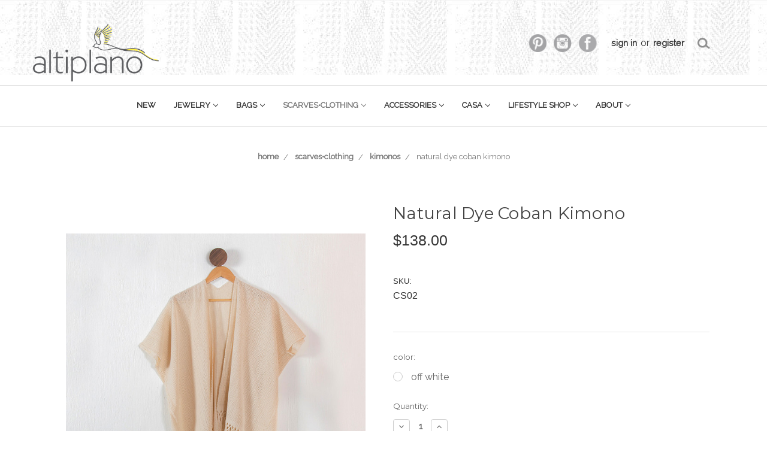

--- FILE ---
content_type: text/html; charset=UTF-8
request_url: https://altiplano.com/natural-dye-coban-kimono/
body_size: 15192
content:
<!DOCTYPE html>
<html class="no-js" lang="en">
    <head>
        <title>Guatemalan Natural Dye Coban Kimono | Handmade Fair Trade Clothing | Altiplano</title>
        <link rel="dns-prefetch preconnect" href="https://cdn11.bigcommerce.com/s-d652e" crossorigin><link rel="dns-prefetch preconnect" href="https://fonts.googleapis.com/" crossorigin><link rel="dns-prefetch preconnect" href="https://fonts.gstatic.com/" crossorigin>
        <meta property="product:price:amount" content="138" /><meta property="product:price:currency" content="USD" /><meta property="og:url" content="https://altiplano.com/natural-dye-coban-kimono/" /><meta property="og:site_name" content="Altiplano" /><meta name="description" content="Discover the stunning Natural Dye Coban Kimono, handmade by fair trade artisans in Guatemala using traditional methods and natural dyes. Learn about the history and significance of this beautiful piece of clothing and how it supports sustainable fashion."><link rel='canonical' href='https://altiplano.com/natural-dye-coban-kimono/' /><meta name='platform' content='bigcommerce.stencil' /><meta property="og:type" content="product" />
<meta property="og:title" content="Natural Dye Coban Kimono" />
<meta property="og:description" content="Discover the stunning Natural Dye Coban Kimono, handmade by fair trade artisans in Guatemala using traditional methods and natural dyes. Learn about the history and significance of this beautiful piece of clothing and how it supports sustainable fashion." />
<meta property="og:image" content="https://cdn11.bigcommerce.com/s-d652e/products/1786/images/7563/Fairtrade_Guatemala_Handwoven_Kimono__15212.1629911448.450.800.jpg?c=2" />
<meta property="og:availability" content="instock" />
<meta property="pinterest:richpins" content="enabled" />
        
         

        <link href="https://cdn11.bigcommerce.com/s-d652e/product_images/altiplano-favicon.png?t=1453913600" rel="shortcut icon">
        <meta name="viewport" content="width=device-width, initial-scale=1, maximum-scale=1">

        <script>
            document.documentElement.className = document.documentElement.className.replace('no-js', 'js');
        </script>
        <script>
            window.lazySizesConfig = window.lazySizesConfig || {};
            window.lazySizesConfig.loadMode = 1;
        </script>
        <script async src="https://cdn11.bigcommerce.com/s-d652e/stencil/cd8b24f0-c111-0137-7da9-0242ac110011/e/6b3581f0-bcb8-013c-428d-363e86274252/dist/theme-bundle.head_async.js"></script>

        <link href="https://fonts.googleapis.com/css?family=Montserrat:700,500,400%7CSource+Sans+Pro:400&display=swap" rel="stylesheet">
        <link data-stencil-stylesheet href="https://cdn11.bigcommerce.com/s-d652e/stencil/cd8b24f0-c111-0137-7da9-0242ac110011/e/6b3581f0-bcb8-013c-428d-363e86274252/css/theme-ea835dd0-bcb4-013c-8b6b-6232082c1642.css" rel="stylesheet">

        <!-- Start Tracking Code for analytics_googleanalytics -->

<script> 
    (function(i,s,o,g,r,a,m){i['GoogleAnalyticsObject']=r;i[r]=i[r]||function(){
    (i[r].q=i[r].q||[]).push(arguments)},i[r].l=1*new Date();a=s.createElement(o),
    m=s.getElementsByTagName(o)[0];a.async=1;a.src=g;m.parentNode.insertBefore(a,m)
    })(window,document,'script','//www.google-analytics.com/analytics.js','ga');

    ga('create', 'UA-115757955-1', 'auto');
    ga('send', 'pageview');
    ga('require', 'ecommerce', 'ecommerce.js');

    function trackEcommerce() {
    this._addTrans = addTrans;
    this._addItem = addItems;
    this._trackTrans = trackTrans;
    }
    function addTrans(orderID,store,total,tax,shipping,city,state,country) {
    ga('ecommerce:addTransaction', {
        'id': orderID,
        'affiliation': store,
        'revenue': total,
        'tax': tax,
        'shipping': shipping,
        'city': city,
        'state': state,
        'country': country
    });
    }
    function addItems(orderID,sku,product,variation,price,qty) {
    ga('ecommerce:addItem', {
        'id': orderID,
        'sku': sku,
        'name': product,
        'category': variation,
        'price': price,
        'quantity': qty
    });
    }
    function trackTrans() {
        ga('ecommerce:send');
    }
    var pageTracker = new trackEcommerce();
</script>


<!-- End Tracking Code for analytics_googleanalytics -->

<!-- Start Tracking Code for analytics_googleanalytics4 -->

<script data-cfasync="false" src="https://cdn11.bigcommerce.com/shared/js/google_analytics4_bodl_subscribers-358423becf5d870b8b603a81de597c10f6bc7699.js" integrity="sha256-gtOfJ3Avc1pEE/hx6SKj/96cca7JvfqllWA9FTQJyfI=" crossorigin="anonymous"></script>
<script data-cfasync="false">
  (function () {
    window.dataLayer = window.dataLayer || [];

    function gtag(){
        dataLayer.push(arguments);
    }

    function initGA4(event) {
         function setupGtag() {
            function configureGtag() {
                gtag('js', new Date());
                gtag('set', 'developer_id.dMjk3Nj', true);
                gtag('config', 'G-MQQDDPYLTC');
            }

            var script = document.createElement('script');

            script.src = 'https://www.googletagmanager.com/gtag/js?id=G-MQQDDPYLTC';
            script.async = true;
            script.onload = configureGtag;

            document.head.appendChild(script);
        }

        setupGtag();

        if (typeof subscribeOnBodlEvents === 'function') {
            subscribeOnBodlEvents('G-MQQDDPYLTC', false);
        }

        window.removeEventListener(event.type, initGA4);
    }

    

    var eventName = document.readyState === 'complete' ? 'consentScriptsLoaded' : 'DOMContentLoaded';
    window.addEventListener(eventName, initGA4, false);
  })()
</script>

<!-- End Tracking Code for analytics_googleanalytics4 -->

<!-- Start Tracking Code for analytics_siteverification -->

<meta name="google-site-verification" content="yLeZdbvKyqGEXJcHw36KZvpFt1Z3q62VvajfePEbgv8" />
<!-- LP Bing UET -->
<script>(function(w,d,t,r,u){var f,n,i;w[u]=w[u]||[],f=function(){var o={ti:"26004309"};o.q=w[u],w[u]=new UET(o),w[u].push("pageLoad")},n=d.createElement(t),n.src=r,n.async=1,n.onload=n.onreadystatechange=function(){var s=this.readyState;s&&s!=="loaded"&&s!=="complete"||(f(),n.onload=n.onreadystatechange=null)},i=d.getElementsByTagName(t)[0],i.parentNode.insertBefore(n,i)})(window,document,"script","//bat.bing.com/bat.js","uetq");</script>

<meta name="msvalidate.01" content="35B452D005631D186F18069472A0778F" />
<script async src="https://www.googletagmanager.com/gtag/js?id=AW-1004154287"></script>
<script>
  window.dataLayer = window.dataLayer || [];
  function gtag(){dataLayer.push(arguments);}
  gtag('js', new Date());
  gtag('config', 'G-MQQDDPYLTC');
</script>


<!-- End Tracking Code for analytics_siteverification -->


<script type="text/javascript" src="https://checkout-sdk.bigcommerce.com/v1/loader.js" defer ></script>
<script src="https://www.google.com/recaptcha/api.js" async defer></script>
<script type="text/javascript">
var BCData = {"product_attributes":{"sku":"CS02","upc":null,"mpn":null,"gtin":null,"weight":null,"base":true,"image":null,"price":{"without_tax":{"formatted":"$138.00","value":138,"currency":"USD"},"tax_label":"Tax"},"out_of_stock_behavior":"label_option","out_of_stock_message":"Out of stock","available_modifier_values":[],"in_stock_attributes":[1672],"stock":null,"instock":true,"stock_message":null,"purchasable":true,"purchasing_message":null,"call_for_price_message":null}};
</script>
<script src='https://big-country-blocker.zend-apps.com/scripts/154/121384606c6df8f80f1ba8a978657fce.js'  ></script><script src="https://appdevelopergroup.co/apps/bc_firewall/js/firewall.js?shop=4741bc313d1eb3f3879514fc5df9c8bb"></script>
 <script data-cfasync="false" src="https://microapps.bigcommerce.com/bodl-events/1.9.4/index.js" integrity="sha256-Y0tDj1qsyiKBRibKllwV0ZJ1aFlGYaHHGl/oUFoXJ7Y=" nonce="" crossorigin="anonymous"></script>
 <script data-cfasync="false" nonce="">

 (function() {
    function decodeBase64(base64) {
       const text = atob(base64);
       const length = text.length;
       const bytes = new Uint8Array(length);
       for (let i = 0; i < length; i++) {
          bytes[i] = text.charCodeAt(i);
       }
       const decoder = new TextDecoder();
       return decoder.decode(bytes);
    }
    window.bodl = JSON.parse(decodeBase64("[base64]"));
 })()

 </script>

<script nonce="">
(function () {
    var xmlHttp = new XMLHttpRequest();

    xmlHttp.open('POST', 'https://bes.gcp.data.bigcommerce.com/nobot');
    xmlHttp.setRequestHeader('Content-Type', 'application/json');
    xmlHttp.send('{"store_id":"27814","timezone_offset":"-5.0","timestamp":"2026-01-16T15:43:37.56083600Z","visit_id":"83b0be1b-f9b5-44e8-a1d7-c8bfb67e4ed9","channel_id":1}');
})();
</script>

        <!-- google font-->
        <link href="https://fonts.googleapis.com/css?family=Raleway&display=swap" rel="stylesheet"> 
        <!-- mailchimp-->
        <script id="mcjs">!function(c,h,i,m,p){m=c.createElement(h),p=c.getElementsByTagName(h)[0],m.async=1,m.src=i,p.parentNode.insertBefore(m,p)}(document,"script","https://chimpstatic.com/mcjs-connected/js/users/a0ae05e69ac29950ef33b2a2e/cd364ad17458d3ea13b414c84.js");</script>
        
        
    </head>
    <body>
        <svg data-src="https://cdn11.bigcommerce.com/s-d652e/stencil/cd8b24f0-c111-0137-7da9-0242ac110011/e/6b3581f0-bcb8-013c-428d-363e86274252/img/icon-sprite.svg" class="icons-svg-sprite"></svg>
        <header class="header" role="banner">
    <a href="#" class="mobileMenu-toggle" data-mobile-menu-toggle="menu">
        <span class="mobileMenu-toggleIcon">Toggle menu</span>
    </a>
    <nav class="navUser">
    
    <ul class="navUser-section navUser-section--alt">
        <li class="navUser-item">
            <a class="navUser-action navUser-item--compare" href="/compare" data-compare-nav>Compare <span class="countPill countPill--positive countPill--alt"></span></a>
        </li>
        <!-- CUSTOM social icons -->
           <li class="navUser-item">
               
            <div class="social-icon">
                <div class="social-pint">
                <a href="https://www.pinterest.com/altiplano" target="_blank"> 
                   <img src="https://www.altiplano.com/content/sprite.gif">
                </a> 
                </div>
            </div>
            </li>
             <li class="navUser-item">
            <div class="social-icon"> 
            <div class="social-inst">
                <a href="https://www.instagram.com/altiplanohandmade/" target="_blank">
                   <img src="https://www.altiplano.com/content/sprite.gif">
                </a>    
            </div></div>
            </li>
             <li class="navUser-item">  
            <div class="social-icon">
                <div class="social-face">
                <a href="https://www.facebook.com/altiplanohandmade/" target="_blank">
                   <img src="https://www.altiplano.com/content/sprite.gif">
                  
                </a>    
            </div></div>
            
            </li>
       <!-- end social icons -->
       <!-- X CORNERSTONE social icons 
            <li class="navUser-item navUser-item--social">
                            </li>
           
      end CORNERSTONE social icons -->
      
      
        <li class="navUser-item navUser-item--account">
                <a class="navUser-action" href="/login.php">Sign in</a>
                    <span class="navUser-or">or&nbsp;</span><a class="navUser-action" href="/login.php?action=create_account">Register</a>
            
        </li>
        
        
        <li class="navUser-item"><div class="search_icon">
            <a class="navUser-action navUser-action--quickSearch" href="#" data-search="quickSearch" aria-controls="quickSearch" aria-expanded="false"><div class="search_inner"><img src="https://www.altiplano.com/content/sprite.gif"></div></a></div>
        </li>
        
        
        <li class="navUser-item navUser-item--cart">
            <a
                class="navUser-action"
                data-cart-preview
                data-dropdown="cart-preview-dropdown"
                data-options="align:right"
                href="/cart.php">
                <span class="navUser-item-cartLabel"><div class="cart_inner"><div class="cart_inner2"><img src="https://altiplano.com/content/shopping_bag.gif"></div></div></span><span class="countPill cart-quantity"></span>
            </a>

            <div class="dropdown-menu" id="cart-preview-dropdown" data-dropdown-content aria-hidden="true"></div>
        </li>
    </ul>
    <div class="dropdown dropdown--quickSearch" id="quickSearch" aria-hidden="true" tabindex="-1" data-prevent-quick-search-close>
        <div class="container">
    <form class="form" action="/search.php">
        <fieldset class="form-fieldset">
            <div class="form-field">
                <label class="is-srOnly" for="search_query">Search</label>
                <input class="form-input" data-search-quick name="search_query" id="search_query" data-error-message="Search field cannot be empty." placeholder="Search the store" autocomplete="off">
            </div>
        </fieldset>
    </form>
    <section class="quickSearchResults" data-bind="html: results"></section>
</div>
    </div>
</nav>

        <div class="header-logo header-logo--left">
            <a href="https://altiplano.com/">
            <img class="header-logo-image-unknown-size" src="https://cdn11.bigcommerce.com/s-d652e/images/stencil/original/altiplano_logo-320_1569599451__26530.original.gif" alt="Altiplano" title="Altiplano">
</a>
        </div>
    <div class="navPages-container" id="menu" data-menu>
        <nav class="navPages">
    <div class="navPages-quickSearch">
        <div class="container">
    <form class="form" action="/search.php">
        <fieldset class="form-fieldset">
            <div class="form-field">
                <label class="is-srOnly" for="search_query">Search</label>
                <input class="form-input" data-search-quick name="search_query" id="search_query" data-error-message="Search field cannot be empty." placeholder="Search the store" autocomplete="off">
            </div>
        </fieldset>
    </form>
    <section class="quickSearchResults" data-bind="html: results"></section>
</div>
    </div>
    <ul class="navPages-list navPages-list-depth-max">
            <li class="navPages-item">
                    <a class="navPages-action" href="https://altiplano.com/new/">new</a>
            </li>
            <li class="navPages-item">
                    <a class="navPages-action navPages-action-depth-max has-subMenu is-root" href="https://altiplano.com/jewelry/" data-collapsible="navPages-141">
        jewelry <i class="icon navPages-action-moreIcon" aria-hidden="true"><svg><use xlink:href="#icon-chevron-down" /></svg></i>
    </a>
    <div class="navPage-subMenu navPage-subMenu-horizontal" id="navPages-141" aria-hidden="true" tabindex="-1">
    <ul class="navPage-subMenu-list">
        <li class="navPage-subMenu-item-parent">
            <a class="navPage-subMenu-action navPages-action navPages-action-depth-max" href="https://altiplano.com/jewelry/">All jewelry</a>
        </li>
            <li class="navPage-subMenu-item-child">
                    <a class="navPage-subMenu-action navPages-action" href="https://altiplano.com/earrings/">earrings</a>
            </li>
            <li class="navPage-subMenu-item-child">
                    <a class="navPage-subMenu-action navPages-action" href="https://altiplano.com/necklaces/">necklaces</a>
            </li>
            <li class="navPage-subMenu-item-child">
                    <a class="navPage-subMenu-action navPages-action" href="https://altiplano.com/bracelets/">bracelets</a>
            </li>
            <li class="navPage-subMenu-item-child">
                    <a class="navPage-subMenu-action navPages-action" href="https://altiplano.com/barrettes/">barrettes</a>
            </li>
            <li class="navPage-subMenu-item-child">
                    <a class="navPage-subMenu-action navPages-action navPages-action-depth-max has-subMenu" href="https://altiplano.com/sale-jewelry/" data-collapsible="navPages-190">
                        sale <i class="icon navPages-action-moreIcon" aria-hidden="true"><svg><use xlink:href="#icon-chevron-down" /></svg></i>
                    </a>
                    <div class="navPage-subMenu navPage-subMenu-horizontal" id="navPages-190" aria-hidden="true" tabindex="-1">
    <ul class="navPage-subMenu-list">
        <li class="navPage-subMenu-item-parent">
            <a class="navPage-subMenu-action navPages-action navPages-action-depth-max" href="https://altiplano.com/sale-jewelry/">All sale</a>
        </li>
            <li class="navPage-subMenu-item-child">
                    <a class="navPage-subMenu-action navPages-action" href="https://altiplano.com/sale-earrings/">sale earrings</a>
            </li>
            <li class="navPage-subMenu-item-child">
                    <a class="navPage-subMenu-action navPages-action" href="https://altiplano.com/sale-necklaces/">sale necklaces</a>
            </li>
            <li class="navPage-subMenu-item-child">
                    <a class="navPage-subMenu-action navPages-action" href="https://altiplano.com/sale-bracelets/">sale bracelets</a>
            </li>
    </ul>
</div>
            </li>
    </ul>
</div>
            </li>
            <li class="navPages-item">
                    <a class="navPages-action navPages-action-depth-max has-subMenu is-root" href="https://altiplano.com/bags/" data-collapsible="navPages-51">
        bags <i class="icon navPages-action-moreIcon" aria-hidden="true"><svg><use xlink:href="#icon-chevron-down" /></svg></i>
    </a>
    <div class="navPage-subMenu navPage-subMenu-horizontal" id="navPages-51" aria-hidden="true" tabindex="-1">
    <ul class="navPage-subMenu-list">
        <li class="navPage-subMenu-item-parent">
            <a class="navPage-subMenu-action navPages-action navPages-action-depth-max" href="https://altiplano.com/bags/">All bags</a>
        </li>
            <li class="navPage-subMenu-item-child">
                    <a class="navPage-subMenu-action navPages-action" href="https://altiplano.com/small/">small</a>
            </li>
            <li class="navPage-subMenu-item-child">
                    <a class="navPage-subMenu-action navPages-action" href="https://altiplano.com/shoulder/">shoulder</a>
            </li>
            <li class="navPage-subMenu-item-child">
                    <a class="navPage-subMenu-action navPages-action" href="https://altiplano.com/totes-travel/">totes &amp; travel</a>
            </li>
            <li class="navPage-subMenu-item-child">
                    <a class="navPage-subMenu-action navPages-action" href="https://altiplano.com/sale-bags/">sale</a>
            </li>
            <li class="navPage-subMenu-item-child">
                    <a class="navPage-subMenu-action navPages-action" href="https://altiplano.com/one-of-a-kind-bags/">ONE OF A KIND BAGS</a>
            </li>
    </ul>
</div>
            </li>
            <li class="navPages-item">
                    <a class="navPages-action navPages-action-depth-max has-subMenu is-root activePage" href="https://altiplano.com/scarves-clothing/" data-collapsible="navPages-20">
        scarves•clothing <i class="icon navPages-action-moreIcon" aria-hidden="true"><svg><use xlink:href="#icon-chevron-down" /></svg></i>
    </a>
    <div class="navPage-subMenu navPage-subMenu-horizontal" id="navPages-20" aria-hidden="true" tabindex="-1">
    <ul class="navPage-subMenu-list">
        <li class="navPage-subMenu-item-parent">
            <a class="navPage-subMenu-action navPages-action navPages-action-depth-max" href="https://altiplano.com/scarves-clothing/">All scarves•clothing</a>
        </li>
            <li class="navPage-subMenu-item-child">
                    <a class="navPage-subMenu-action navPages-action" href="https://altiplano.com/kimonos/">kimonos</a>
            </li>
            <li class="navPage-subMenu-item-child">
                    <a class="navPage-subMenu-action navPages-action" href="https://altiplano.com/scarves/">scarves</a>
            </li>
            <li class="navPage-subMenu-item-child">
                    <a class="navPage-subMenu-action navPages-action" href="https://altiplano.com/wool-jackets-and-vests/">wool jackets and vests</a>
            </li>
            <li class="navPage-subMenu-item-child">
                    <a class="navPage-subMenu-action navPages-action" href="https://altiplano.com/sale-scarves/">sale</a>
            </li>
    </ul>
</div>
            </li>
            <li class="navPages-item">
                    <a class="navPages-action navPages-action-depth-max has-subMenu is-root" href="https://altiplano.com/accessories/" data-collapsible="navPages-146">
        accessories <i class="icon navPages-action-moreIcon" aria-hidden="true"><svg><use xlink:href="#icon-chevron-down" /></svg></i>
    </a>
    <div class="navPage-subMenu navPage-subMenu-horizontal" id="navPages-146" aria-hidden="true" tabindex="-1">
    <ul class="navPage-subMenu-list">
        <li class="navPage-subMenu-item-parent">
            <a class="navPage-subMenu-action navPages-action navPages-action-depth-max" href="https://altiplano.com/accessories/">All accessories</a>
        </li>
            <li class="navPage-subMenu-item-child">
                    <a class="navPage-subMenu-action navPages-action" href="https://altiplano.com/belts/">belts</a>
            </li>
            <li class="navPage-subMenu-item-child">
                    <a class="navPage-subMenu-action navPages-action" href="https://altiplano.com/hair-wear-masks/">hair wear + masks</a>
            </li>
            <li class="navPage-subMenu-item-child">
                    <a class="navPage-subMenu-action navPages-action" href="https://altiplano.com/hats/">hats</a>
            </li>
            <li class="navPage-subMenu-item-child">
                    <a class="navPage-subMenu-action navPages-action" href="https://altiplano.com/mens/">mens</a>
            </li>
            <li class="navPage-subMenu-item-child">
                    <a class="navPage-subMenu-action navPages-action" href="https://altiplano.com/sale-accessories/">sale</a>
            </li>
    </ul>
</div>
            </li>
            <li class="navPages-item">
                    <a class="navPages-action navPages-action-depth-max has-subMenu is-root" href="https://altiplano.com/casa/" data-collapsible="navPages-75">
        casa <i class="icon navPages-action-moreIcon" aria-hidden="true"><svg><use xlink:href="#icon-chevron-down" /></svg></i>
    </a>
    <div class="navPage-subMenu navPage-subMenu-horizontal" id="navPages-75" aria-hidden="true" tabindex="-1">
    <ul class="navPage-subMenu-list">
        <li class="navPage-subMenu-item-parent">
            <a class="navPage-subMenu-action navPages-action navPages-action-depth-max" href="https://altiplano.com/casa/">All casa</a>
        </li>
            <li class="navPage-subMenu-item-child">
                    <a class="navPage-subMenu-action navPages-action" href="https://altiplano.com/statuary/">statuary</a>
            </li>
            <li class="navPage-subMenu-item-child">
                    <a class="navPage-subMenu-action navPages-action" href="https://altiplano.com/deco/">deco</a>
            </li>
            <li class="navPage-subMenu-item-child">
                    <a class="navPage-subMenu-action navPages-action" href="https://altiplano.com/kitchen/">kitchen</a>
            </li>
            <li class="navPage-subMenu-item-child">
                    <a class="navPage-subMenu-action navPages-action" href="https://altiplano.com/sale-casa/">sale</a>
            </li>
    </ul>
</div>
            </li>
            <li class="navPages-item">
                    <a class="navPages-action navPages-action-depth-max has-subMenu is-root" href="https://altiplano.com/lifestyle-shop/" data-collapsible="navPages-227">
        Lifestyle Shop <i class="icon navPages-action-moreIcon" aria-hidden="true"><svg><use xlink:href="#icon-chevron-down" /></svg></i>
    </a>
    <div class="navPage-subMenu navPage-subMenu-horizontal" id="navPages-227" aria-hidden="true" tabindex="-1">
    <ul class="navPage-subMenu-list">
        <li class="navPage-subMenu-item-parent">
            <a class="navPage-subMenu-action navPages-action navPages-action-depth-max" href="https://altiplano.com/lifestyle-shop/">All Lifestyle Shop</a>
        </li>
            <li class="navPage-subMenu-item-child">
                    <a class="navPage-subMenu-action navPages-action" href="https://altiplano.com/home-body-spirit/">home + body + spirit</a>
            </li>
            <li class="navPage-subMenu-item-child">
                    <a class="navPage-subMenu-action navPages-action" href="https://altiplano.com/puzzles-crafts/">puzzles + crafts</a>
            </li>
            <li class="navPage-subMenu-item-child">
                    <a class="navPage-subMenu-action navPages-action" href="https://altiplano.com/kids/">kids</a>
            </li>
            <li class="navPage-subMenu-item-child">
                    <a class="navPage-subMenu-action navPages-action" href="https://altiplano.com/stationery/">stationery</a>
            </li>
    </ul>
</div>
            </li>
            <li class="navPages-item">
                    <a class="navPages-action navPages-action-depth-max has-subMenu is-root" href="https://altiplano.com/about/" data-collapsible="navPages-203">
        about <i class="icon navPages-action-moreIcon" aria-hidden="true"><svg><use xlink:href="#icon-chevron-down" /></svg></i>
    </a>
    <div class="navPage-subMenu navPage-subMenu-horizontal" id="navPages-203" aria-hidden="true" tabindex="-1">
    <ul class="navPage-subMenu-list">
        <li class="navPage-subMenu-item-parent">
            <a class="navPage-subMenu-action navPages-action navPages-action-depth-max" href="https://altiplano.com/about/">All about</a>
        </li>
            <li class="navPage-subMenu-item-child">
                    <a class="navPage-subMenu-action navPages-action" href="https://altiplano.com/our-story-1/">our story</a>
            </li>
            <li class="navPage-subMenu-item-child">
                    <a class="navPage-subMenu-action navPages-action" href="https://altiplano.com/artisans-1/">artisans</a>
            </li>
            <li class="navPage-subMenu-item-child">
                    <a class="navPage-subMenu-action navPages-action" href="https://altiplano.com/contact-1/">contact</a>
            </li>
            <li class="navPage-subMenu-item-child">
                    <a class="navPage-subMenu-action navPages-action" href="https://altiplano.com/brick-mortar/">brick + mortar</a>
            </li>
            <li class="navPage-subMenu-item-child">
                    <a class="navPage-subMenu-action navPages-action" href="https://altiplano.com/altiplano-blog">blog</a>
            </li>
    </ul>
</div>
            </li>
    </ul>
    <ul class="navPages-list navPages-list--user">
            <li class="navPages-item">
                <a class="navPages-action" href="/login.php">Sign in</a>
                    or <a class="navPages-action" href="/login.php?action=create_account">Register</a>
            </li>
            <li class="navPages-item">
                            </li>
    </ul>
</nav>
    </div>
</header>
<div data-content-region="header_bottom"></div>
        <div class="body" data-currency-code="USD">
     
    <div class="container">
            <ul class="breadcrumbs" itemscope itemtype="http://schema.org/BreadcrumbList">
            <li class="breadcrumb " itemprop="itemListElement" itemscope itemtype="http://schema.org/ListItem">
                    <a href="https://altiplano.com/" class="breadcrumb-label" itemprop="item"><span itemprop="name">Home</span></a>
                <meta itemprop="position" content="1" />
            </li>
            <li class="breadcrumb " itemprop="itemListElement" itemscope itemtype="http://schema.org/ListItem">
                    <a href="https://altiplano.com/scarves-clothing/" class="breadcrumb-label" itemprop="item"><span itemprop="name">scarves•clothing</span></a>
                <meta itemprop="position" content="2" />
            </li>
            <li class="breadcrumb " itemprop="itemListElement" itemscope itemtype="http://schema.org/ListItem">
                    <a href="https://altiplano.com/kimonos/" class="breadcrumb-label" itemprop="item"><span itemprop="name">kimonos</span></a>
                <meta itemprop="position" content="3" />
            </li>
            <li class="breadcrumb is-active" itemprop="itemListElement" itemscope itemtype="http://schema.org/ListItem">
                    <meta itemprop="item" content="https://altiplano.com/natural-dye-coban-kimono/">
                    <span class="breadcrumb-label" itemprop="name">Natural Dye Coban Kimono</span>
                <meta itemprop="position" content="4" />
            </li>
</ul>


    <div itemscope itemtype="http://schema.org/Product">
        <div class="productView" >

    <section class="productView-details">
        <div class="productView-product">
            <h1 class="productView-title" itemprop="name">Natural Dye Coban Kimono</h1>
            <div class="productView-price">
                    
        <div class="price-section price-section--withoutTax rrp-price--withoutTax" style="display: none;">
            MSRP:
            <span data-product-rrp-price-without-tax class="price price--rrp"> 
                
            </span>
        </div>
        
        <!-- WAS PRICE 
        <div class="price-section price-section--withoutTax non-sale-price--withoutTax" style="display: none;">
            Was:
            <span data-product-non-sale-price-without-tax class="price price--non-sale">
                
            </span>
        </div>
        END WAS -->
        <!-- RETAIL PRICE -->
        <div class="price-section price-section--withoutTax" itemprop="offers" itemscope itemtype="http://schema.org/Offer">
            <span class="price-label" >
                
            </span>
            <!-- PRICE NOW / WHOLESALE -->
            <span class="price-now-label" style="display: none;">
                <!-- Now: -->
            </span>
            <span data-product-price-without-tax class="price price--withoutTax">$138.00</span>
                <meta itemprop="availability" itemtype="http://schema.org/ItemAvailability"
                    content="http://schema.org/InStock">
                <meta itemprop="itemCondition" itemtype="http://schema.org/OfferItemCondition" content="http://schema.org/Condition">
                <div itemprop="priceSpecification" itemscope itemtype="http://schema.org/PriceSpecification">
                    <meta itemprop="price" content="138">
                    <meta itemprop="priceCurrency" content="USD">
                    <meta itemprop="valueAddedTaxIncluded" content="false">
                </div>
        </div>
         <div class="price-section price-section--saving price" style="display: none;">
                <span class="price">(You save</span>
                <span data-product-price-saved class="price price--saving">
                    
                </span>
                <span class="price">)</span>
         </div>
            </div>
            <div data-content-region="product_below_price"></div>
            <div class="productView-rating">
            </div>
            
            <dl class="productView-info">
                <dt class="productView-info-name sku-label">SKU:</dt>
                <dd class="productView-info-value" data-product-sku>CS02</dd>
                <dt class="productView-info-name upc-label" style="display: none;">UPC:</dt>
                <dd class="productView-info-value" data-product-upc></dd>

                    <div class="productView-info-bulkPricing">
                                            </div>

            </dl>
        </div>
    </section>

    <section class="productView-images" data-image-gallery>
        <figure class="productView-image"
                data-image-gallery-main
                data-zoom-image="https://cdn11.bigcommerce.com/s-d652e/images/stencil/1280x1280/products/1786/7563/Fairtrade_Guatemala_Handwoven_Kimono__15212.1629911448.jpg?c=2"
                >
            <div class="productView-img-container">
                    <a href="https://cdn11.bigcommerce.com/s-d652e/images/stencil/1280x1280/products/1786/7563/Fairtrade_Guatemala_Handwoven_Kimono__15212.1629911448.jpg?c=2"
                        target="_blank">
                <img src="https://cdn11.bigcommerce.com/s-d652e/images/stencil/500x659/products/1786/7563/Fairtrade_Guatemala_Handwoven_Kimono__15212.1629911448.jpg?c=2" alt="Natural Dye Coban Kimono" title="Natural Dye Coban Kimono" data-sizes="auto"
    srcset="[data-uri]"
data-srcset="https://cdn11.bigcommerce.com/s-d652e/images/stencil/80w/products/1786/7563/Fairtrade_Guatemala_Handwoven_Kimono__15212.1629911448.jpg?c=2 80w, https://cdn11.bigcommerce.com/s-d652e/images/stencil/160w/products/1786/7563/Fairtrade_Guatemala_Handwoven_Kimono__15212.1629911448.jpg?c=2 160w, https://cdn11.bigcommerce.com/s-d652e/images/stencil/320w/products/1786/7563/Fairtrade_Guatemala_Handwoven_Kimono__15212.1629911448.jpg?c=2 320w, https://cdn11.bigcommerce.com/s-d652e/images/stencil/640w/products/1786/7563/Fairtrade_Guatemala_Handwoven_Kimono__15212.1629911448.jpg?c=2 640w, https://cdn11.bigcommerce.com/s-d652e/images/stencil/960w/products/1786/7563/Fairtrade_Guatemala_Handwoven_Kimono__15212.1629911448.jpg?c=2 960w, https://cdn11.bigcommerce.com/s-d652e/images/stencil/1280w/products/1786/7563/Fairtrade_Guatemala_Handwoven_Kimono__15212.1629911448.jpg?c=2 1280w, https://cdn11.bigcommerce.com/s-d652e/images/stencil/1920w/products/1786/7563/Fairtrade_Guatemala_Handwoven_Kimono__15212.1629911448.jpg?c=2 1920w, https://cdn11.bigcommerce.com/s-d652e/images/stencil/2560w/products/1786/7563/Fairtrade_Guatemala_Handwoven_Kimono__15212.1629911448.jpg?c=2 2560w"

class="lazyload productView-image--default"
loading="lazy"
data-main-image />
                    </a>
            </div>
        </figure>
        <ul class="productView-thumbnails">
                <li class="productView-thumbnail">
                    <a
                        class="productView-thumbnail-link"
                        href="https://cdn11.bigcommerce.com/s-d652e/images/stencil/1280x1280/products/1786/7563/Fairtrade_Guatemala_Handwoven_Kimono__15212.1629911448.jpg?c=2"
                        data-image-gallery-item
                        data-image-gallery-new-image-url="https://cdn11.bigcommerce.com/s-d652e/images/stencil/500x659/products/1786/7563/Fairtrade_Guatemala_Handwoven_Kimono__15212.1629911448.jpg?c=2"
                        data-image-gallery-new-image-srcset="https://cdn11.bigcommerce.com/s-d652e/images/stencil/80w/products/1786/7563/Fairtrade_Guatemala_Handwoven_Kimono__15212.1629911448.jpg?c=2 80w, https://cdn11.bigcommerce.com/s-d652e/images/stencil/160w/products/1786/7563/Fairtrade_Guatemala_Handwoven_Kimono__15212.1629911448.jpg?c=2 160w, https://cdn11.bigcommerce.com/s-d652e/images/stencil/320w/products/1786/7563/Fairtrade_Guatemala_Handwoven_Kimono__15212.1629911448.jpg?c=2 320w, https://cdn11.bigcommerce.com/s-d652e/images/stencil/640w/products/1786/7563/Fairtrade_Guatemala_Handwoven_Kimono__15212.1629911448.jpg?c=2 640w, https://cdn11.bigcommerce.com/s-d652e/images/stencil/960w/products/1786/7563/Fairtrade_Guatemala_Handwoven_Kimono__15212.1629911448.jpg?c=2 960w, https://cdn11.bigcommerce.com/s-d652e/images/stencil/1280w/products/1786/7563/Fairtrade_Guatemala_Handwoven_Kimono__15212.1629911448.jpg?c=2 1280w, https://cdn11.bigcommerce.com/s-d652e/images/stencil/1920w/products/1786/7563/Fairtrade_Guatemala_Handwoven_Kimono__15212.1629911448.jpg?c=2 1920w, https://cdn11.bigcommerce.com/s-d652e/images/stencil/2560w/products/1786/7563/Fairtrade_Guatemala_Handwoven_Kimono__15212.1629911448.jpg?c=2 2560w"
                        data-image-gallery-zoom-image-url="https://cdn11.bigcommerce.com/s-d652e/images/stencil/1280x1280/products/1786/7563/Fairtrade_Guatemala_Handwoven_Kimono__15212.1629911448.jpg?c=2"
                    >
                    <img src="https://cdn11.bigcommerce.com/s-d652e/images/stencil/100x100/products/1786/7563/Fairtrade_Guatemala_Handwoven_Kimono__15212.1629911448.jpg?c=2" alt="Natural Dye Coban Kimono" title="Natural Dye Coban Kimono" data-sizes="auto"
    srcset="[data-uri]"
data-srcset="https://cdn11.bigcommerce.com/s-d652e/images/stencil/80w/products/1786/7563/Fairtrade_Guatemala_Handwoven_Kimono__15212.1629911448.jpg?c=2 80w, https://cdn11.bigcommerce.com/s-d652e/images/stencil/160w/products/1786/7563/Fairtrade_Guatemala_Handwoven_Kimono__15212.1629911448.jpg?c=2 160w, https://cdn11.bigcommerce.com/s-d652e/images/stencil/320w/products/1786/7563/Fairtrade_Guatemala_Handwoven_Kimono__15212.1629911448.jpg?c=2 320w, https://cdn11.bigcommerce.com/s-d652e/images/stencil/640w/products/1786/7563/Fairtrade_Guatemala_Handwoven_Kimono__15212.1629911448.jpg?c=2 640w, https://cdn11.bigcommerce.com/s-d652e/images/stencil/960w/products/1786/7563/Fairtrade_Guatemala_Handwoven_Kimono__15212.1629911448.jpg?c=2 960w, https://cdn11.bigcommerce.com/s-d652e/images/stencil/1280w/products/1786/7563/Fairtrade_Guatemala_Handwoven_Kimono__15212.1629911448.jpg?c=2 1280w, https://cdn11.bigcommerce.com/s-d652e/images/stencil/1920w/products/1786/7563/Fairtrade_Guatemala_Handwoven_Kimono__15212.1629911448.jpg?c=2 1920w, https://cdn11.bigcommerce.com/s-d652e/images/stencil/2560w/products/1786/7563/Fairtrade_Guatemala_Handwoven_Kimono__15212.1629911448.jpg?c=2 2560w"

class="lazyload"
loading="lazy"
 />
                    </a>
                </li>
                <li class="productView-thumbnail">
                    <a
                        class="productView-thumbnail-link"
                        href="https://cdn11.bigcommerce.com/s-d652e/images/stencil/1280x1280/products/1786/7313/Handcrafted_Kimono__60124.1579546892.jpg?c=2"
                        data-image-gallery-item
                        data-image-gallery-new-image-url="https://cdn11.bigcommerce.com/s-d652e/images/stencil/500x659/products/1786/7313/Handcrafted_Kimono__60124.1579546892.jpg?c=2"
                        data-image-gallery-new-image-srcset="https://cdn11.bigcommerce.com/s-d652e/images/stencil/80w/products/1786/7313/Handcrafted_Kimono__60124.1579546892.jpg?c=2 80w, https://cdn11.bigcommerce.com/s-d652e/images/stencil/160w/products/1786/7313/Handcrafted_Kimono__60124.1579546892.jpg?c=2 160w, https://cdn11.bigcommerce.com/s-d652e/images/stencil/320w/products/1786/7313/Handcrafted_Kimono__60124.1579546892.jpg?c=2 320w, https://cdn11.bigcommerce.com/s-d652e/images/stencil/640w/products/1786/7313/Handcrafted_Kimono__60124.1579546892.jpg?c=2 640w, https://cdn11.bigcommerce.com/s-d652e/images/stencil/960w/products/1786/7313/Handcrafted_Kimono__60124.1579546892.jpg?c=2 960w, https://cdn11.bigcommerce.com/s-d652e/images/stencil/1280w/products/1786/7313/Handcrafted_Kimono__60124.1579546892.jpg?c=2 1280w, https://cdn11.bigcommerce.com/s-d652e/images/stencil/1920w/products/1786/7313/Handcrafted_Kimono__60124.1579546892.jpg?c=2 1920w, https://cdn11.bigcommerce.com/s-d652e/images/stencil/2560w/products/1786/7313/Handcrafted_Kimono__60124.1579546892.jpg?c=2 2560w"
                        data-image-gallery-zoom-image-url="https://cdn11.bigcommerce.com/s-d652e/images/stencil/1280x1280/products/1786/7313/Handcrafted_Kimono__60124.1579546892.jpg?c=2"
                    >
                    <img src="https://cdn11.bigcommerce.com/s-d652e/images/stencil/100x100/products/1786/7313/Handcrafted_Kimono__60124.1579546892.jpg?c=2" alt="Natural Dye Coban Kimono" title="Natural Dye Coban Kimono" data-sizes="auto"
    srcset="[data-uri]"
data-srcset="https://cdn11.bigcommerce.com/s-d652e/images/stencil/80w/products/1786/7313/Handcrafted_Kimono__60124.1579546892.jpg?c=2 80w, https://cdn11.bigcommerce.com/s-d652e/images/stencil/160w/products/1786/7313/Handcrafted_Kimono__60124.1579546892.jpg?c=2 160w, https://cdn11.bigcommerce.com/s-d652e/images/stencil/320w/products/1786/7313/Handcrafted_Kimono__60124.1579546892.jpg?c=2 320w, https://cdn11.bigcommerce.com/s-d652e/images/stencil/640w/products/1786/7313/Handcrafted_Kimono__60124.1579546892.jpg?c=2 640w, https://cdn11.bigcommerce.com/s-d652e/images/stencil/960w/products/1786/7313/Handcrafted_Kimono__60124.1579546892.jpg?c=2 960w, https://cdn11.bigcommerce.com/s-d652e/images/stencil/1280w/products/1786/7313/Handcrafted_Kimono__60124.1579546892.jpg?c=2 1280w, https://cdn11.bigcommerce.com/s-d652e/images/stencil/1920w/products/1786/7313/Handcrafted_Kimono__60124.1579546892.jpg?c=2 1920w, https://cdn11.bigcommerce.com/s-d652e/images/stencil/2560w/products/1786/7313/Handcrafted_Kimono__60124.1579546892.jpg?c=2 2560w"

class="lazyload"
loading="lazy"
 />
                    </a>
                </li>
                <li class="productView-thumbnail">
                    <a
                        class="productView-thumbnail-link"
                        href="https://cdn11.bigcommerce.com/s-d652e/images/stencil/1280x1280/products/1786/7667/Fairtrade_Handwoven_Kimono__05624.1629911406.jpg?c=2"
                        data-image-gallery-item
                        data-image-gallery-new-image-url="https://cdn11.bigcommerce.com/s-d652e/images/stencil/500x659/products/1786/7667/Fairtrade_Handwoven_Kimono__05624.1629911406.jpg?c=2"
                        data-image-gallery-new-image-srcset="https://cdn11.bigcommerce.com/s-d652e/images/stencil/80w/products/1786/7667/Fairtrade_Handwoven_Kimono__05624.1629911406.jpg?c=2 80w, https://cdn11.bigcommerce.com/s-d652e/images/stencil/160w/products/1786/7667/Fairtrade_Handwoven_Kimono__05624.1629911406.jpg?c=2 160w, https://cdn11.bigcommerce.com/s-d652e/images/stencil/320w/products/1786/7667/Fairtrade_Handwoven_Kimono__05624.1629911406.jpg?c=2 320w, https://cdn11.bigcommerce.com/s-d652e/images/stencil/640w/products/1786/7667/Fairtrade_Handwoven_Kimono__05624.1629911406.jpg?c=2 640w, https://cdn11.bigcommerce.com/s-d652e/images/stencil/960w/products/1786/7667/Fairtrade_Handwoven_Kimono__05624.1629911406.jpg?c=2 960w, https://cdn11.bigcommerce.com/s-d652e/images/stencil/1280w/products/1786/7667/Fairtrade_Handwoven_Kimono__05624.1629911406.jpg?c=2 1280w, https://cdn11.bigcommerce.com/s-d652e/images/stencil/1920w/products/1786/7667/Fairtrade_Handwoven_Kimono__05624.1629911406.jpg?c=2 1920w, https://cdn11.bigcommerce.com/s-d652e/images/stencil/2560w/products/1786/7667/Fairtrade_Handwoven_Kimono__05624.1629911406.jpg?c=2 2560w"
                        data-image-gallery-zoom-image-url="https://cdn11.bigcommerce.com/s-d652e/images/stencil/1280x1280/products/1786/7667/Fairtrade_Handwoven_Kimono__05624.1629911406.jpg?c=2"
                    >
                    <img src="https://cdn11.bigcommerce.com/s-d652e/images/stencil/100x100/products/1786/7667/Fairtrade_Handwoven_Kimono__05624.1629911406.jpg?c=2" alt="clay" title="clay" data-sizes="auto"
    srcset="[data-uri]"
data-srcset="https://cdn11.bigcommerce.com/s-d652e/images/stencil/80w/products/1786/7667/Fairtrade_Handwoven_Kimono__05624.1629911406.jpg?c=2 80w, https://cdn11.bigcommerce.com/s-d652e/images/stencil/160w/products/1786/7667/Fairtrade_Handwoven_Kimono__05624.1629911406.jpg?c=2 160w, https://cdn11.bigcommerce.com/s-d652e/images/stencil/320w/products/1786/7667/Fairtrade_Handwoven_Kimono__05624.1629911406.jpg?c=2 320w, https://cdn11.bigcommerce.com/s-d652e/images/stencil/640w/products/1786/7667/Fairtrade_Handwoven_Kimono__05624.1629911406.jpg?c=2 640w, https://cdn11.bigcommerce.com/s-d652e/images/stencil/960w/products/1786/7667/Fairtrade_Handwoven_Kimono__05624.1629911406.jpg?c=2 960w, https://cdn11.bigcommerce.com/s-d652e/images/stencil/1280w/products/1786/7667/Fairtrade_Handwoven_Kimono__05624.1629911406.jpg?c=2 1280w, https://cdn11.bigcommerce.com/s-d652e/images/stencil/1920w/products/1786/7667/Fairtrade_Handwoven_Kimono__05624.1629911406.jpg?c=2 1920w, https://cdn11.bigcommerce.com/s-d652e/images/stencil/2560w/products/1786/7667/Fairtrade_Handwoven_Kimono__05624.1629911406.jpg?c=2 2560w"

class="lazyload"
loading="lazy"
 />
                    </a>
                </li>
        </ul>
    </section>

    <section class="productView-details">
        <div class="productView-options">
            <form class="form" method="post" action="https://altiplano.com/cart.php" enctype="multipart/form-data"
                  data-cart-item-add>
                <input type="hidden" name="action" value="add">
                <input type="hidden" name="product_id" value="1786"/>
                <div data-product-option-change style="display:none;">
                        <div class="form-field" data-product-attribute="set-radio">
    <label class="form-label form-label--alternate form-label--inlineSmall">
        color:

           <!-- <small>Required</small> -->
    </label>

        <input
            class="form-radio"
            type="radio"
            id="attribute_radio_1649_1672"
            name="attribute[1649]"
            value="1672"
            required>
        <label data-product-attribute-value="1672" class="form-label" for="attribute_radio_1649_1672">off white</label>
</div>

                </div>
                <div class="form-field form-field--stock u-hiddenVisually">
                    <label class="form-label form-label--alternate">
                        Current Stock:
                        <span data-product-stock></span>
                    </label>
                </div>
                        <div class="form-field form-field--increments">
        <label class="form-label form-label--alternate"
               for="qty[]">Quantity:</label>
            <div class="form-increment" data-quantity-change>
                <button class="button button--icon" data-action="dec">
                    <span class="is-srOnly">Decrease Quantity:</span>
                    <i class="icon" aria-hidden="true">
                        <svg>
                            <use xlink:href="#icon-keyboard-arrow-down"/>
                        </svg>
                    </i>
                </button>
                <input class="form-input form-input--incrementTotal"
                       id="qty[]"
                       name="qty[]"
                       type="tel"
                       value="1"
                       data-quantity-min="0"
                       data-quantity-max="0"
                       min="1"
                       pattern="[0-9]*"
                       aria-live="polite">
                <button class="button button--icon" data-action="inc">
                    <span class="is-srOnly">Increase Quantity:</span>
                    <i class="icon" aria-hidden="true">
                        <svg>
                            <use xlink:href="#icon-keyboard-arrow-up"/>
                        </svg>
                    </i>
                </button>
            </div>
    </div>

<div class="alertBox productAttributes-message" style="display:none">
    <div class="alertBox-column alertBox-icon">
        <icon glyph="ic-success" class="icon" aria-hidden="true"><svg xmlns="http://www.w3.org/2000/svg" width="24" height="24" viewBox="0 0 24 24"><path d="M12 2C6.48 2 2 6.48 2 12s4.48 10 10 10 10-4.48 10-10S17.52 2 12 2zm1 15h-2v-2h2v2zm0-4h-2V7h2v6z"></path></svg></icon>
    </div>
    <p class="alertBox-column alertBox-message"></p>
</div>
    <div class="form-action">
        <input id="form-action-addToCart" data-wait-message="Adding to Basket…" class="button button--primary" type="submit"
            value="Add to Basket">
    </div>
            </form>
        </div>
            <div class="addthis_toolbox addthis_32x32_style" addthis:url=""
         addthis:title="">
        <ul class="socialLinks">
                <li class="socialLinks-item socialLinks-item--facebook">
                    <a class="addthis_button_facebook icon icon--facebook" >
                            <svg>
                                <use xlink:href="#icon-facebook"/>
                            </svg>
                    </a>
                </li>
                <li class="socialLinks-item socialLinks-item--email">
                    <a class="addthis_button_email icon icon--email" >
                            <svg>
                                <use xlink:href="#icon-envelope"/>
                            </svg>
                    </a>
                </li>
                <li class="socialLinks-item socialLinks-item--print">
                    <a class="addthis_button_print icon icon--print" >
                            <svg>
                                <use xlink:href="#icon-print"/>
                            </svg>
                    </a>
                </li>
                <li class="socialLinks-item socialLinks-item--twitter">
                    <a class="addthis_button_twitter icon icon--twitter" >
                            <svg>
                                <use xlink:href="#icon-twitter"/>
                            </svg>
                    </a>
                </li>
                <li class="socialLinks-item socialLinks-item--linkedin">
                    <a class="addthis_button_linkedin icon icon--linkedin" >
                            <svg>
                                <use xlink:href="#icon-linkedin"/>
                            </svg>
                    </a>
                </li>
                <li class="socialLinks-item socialLinks-item--pinterest">
                    <a class="addthis_button_pinterest icon icon--pinterest" >
                            <svg>
                                <use xlink:href="#icon-pinterest"/>
                            </svg>
                                            </a>
                </li>
        </ul>
        <script type="text/javascript"
                defer src="//s7.addthis.com/js/300/addthis_widget.js#pubid=ra-4e94ed470ee51e32"></script>
        <script>  
            window.addEventListener('DOMContentLoaded', function() {
                if (typeof(addthis) === "object") {
                    addthis.toolbox('.addthis_toolbox');
                }
            });
        </script>
    </div>
    </section>

    <article class="productView-description" itemprop="description">
            <ul class="tabs" data-tab>
    <li class="tab is-active">
        <a class="tab-title" href="#tab-description">Description</a>
    </li>
</ul>
<div class="tabs-contents">
    <div class="tab-content is-active" id="tab-description">
        <p>This stylish kimono is a perfect layer over a jumpsuit or dress for spring and summer.</p> <ul> <li>Kimono measures 25" from shoulder to bottom seam, and 33" wide</li> <li>Cotton</li> </ul> <p>The Coban Kimono is handmade in a fair trade workshop in Guatemala.</p>
    </div>
</div>
    </article>
</div>

<div id="previewModal" class="modal modal--large" data-reveal>
    <a href="#" class="modal-close" aria-label="Close" role="button">
        <span aria-hidden="true">&#215;</span>
    </a>
    <div class="modal-content"></div>
    <div class="loadingOverlay"></div>
</div>

        <div data-content-region="product_below_content"></div>



        <ul class="tabs" data-tab role="tablist">
        <li class="tab is-active" role="presentational">
            <a class="tab-title" href="#tab-related" role="tab" tabindex="0" aria-selected="true" controls="tab-related">Related Products</a>
        </li>
</ul>

<div class="tabs-contents">
    <div role="tabpanel" aria-hidden="false" class="tab-content has-jsContent is-active" id="tab-related">
            <section class="productCarousel"
    data-list-name=""
    data-slick='{
        "dots": true,
        "infinite": false,
        "mobileFirst": true,
        "slidesToShow": 2,
        "slidesToScroll": 2,
        "responsive": [
            {
                "breakpoint": 800,
                "settings": {
                    "slidesToShow": 6,
                    "slidesToScroll": 3
                }
            },
            {
                "breakpoint": 550,
                "settings": {
                    "slidesToShow": 3,
                    "slidesToScroll": 3
                }
            }
        ]
    }'
>
    <div class="productCarousel-slide">
        <article class="card " >
    <figure class="card-figure">
        <a href="https://altiplano.com/natural-dye-ikat-zipper-pouch/" >
            <div class="card-img-container">
                <img src="https://cdn11.bigcommerce.com/s-d652e/images/stencil/500x659/products/2341/10209/WAJ047LM__60954.1723146897.jpg?c=2" alt="Natural Dye Ikat Zipper Pouch" title="Natural Dye Ikat Zipper Pouch" data-sizes="auto"
    srcset="[data-uri]"
data-srcset="https://cdn11.bigcommerce.com/s-d652e/images/stencil/80w/products/2341/10209/WAJ047LM__60954.1723146897.jpg?c=2 80w, https://cdn11.bigcommerce.com/s-d652e/images/stencil/160w/products/2341/10209/WAJ047LM__60954.1723146897.jpg?c=2 160w, https://cdn11.bigcommerce.com/s-d652e/images/stencil/320w/products/2341/10209/WAJ047LM__60954.1723146897.jpg?c=2 320w, https://cdn11.bigcommerce.com/s-d652e/images/stencil/640w/products/2341/10209/WAJ047LM__60954.1723146897.jpg?c=2 640w, https://cdn11.bigcommerce.com/s-d652e/images/stencil/960w/products/2341/10209/WAJ047LM__60954.1723146897.jpg?c=2 960w, https://cdn11.bigcommerce.com/s-d652e/images/stencil/1280w/products/2341/10209/WAJ047LM__60954.1723146897.jpg?c=2 1280w, https://cdn11.bigcommerce.com/s-d652e/images/stencil/1920w/products/2341/10209/WAJ047LM__60954.1723146897.jpg?c=2 1920w, https://cdn11.bigcommerce.com/s-d652e/images/stencil/2560w/products/2341/10209/WAJ047LM__60954.1723146897.jpg?c=2 2560w"

class="lazyload card-image"
loading="lazy"
 />
            </div>
        </a>

        <figcaption class="card-figcaption">
            <div class="card-figcaption-body">
                            <a class="button button--small card-figcaption-button quickview" data-product-id="2341">Quick view</a>
            </div>
        </figcaption>
    </figure>
    <div class="card-body">
        <h4 class="card-title">
            <a href="https://altiplano.com/natural-dye-ikat-zipper-pouch/" >Natural Dye Ikat Zipper Pouch</a>
        </h4>

        <div class="card-text" data-test-info-type="price">
                <div class="cprice">
        <div class="price-section price-section--withoutTax rrp-price--withoutTax" style="display: none;">
            MSRP:
            <span data-product-rrp-price-without-tax class="price price--rrp"> 
                
            </span>
        </div>
        
        <!-- WAS PRICE 
        <div class="price-section price-section--withoutTax non-sale-price--withoutTax" style="display: none;">
            Was:
            <span data-product-non-sale-price-without-tax class="price price--non-sale">
                
            </span>
        </div>
        END WAS -->
        <!-- RETAIL PRICE -->
        <div class="price-section price-section--withoutTax" >
            <span class="price-label" >
                
            </span>
            <!-- PRICE NOW / WHOLESALE -->
            <span class="price-now-label" style="display: none;">
                <!-- Now: -->
            </span>
            <span data-product-price-without-tax class="price price--withoutTax">$34.00</span>
        </div>
</div><div class="csku">AJ047</div>
        </div>
            </div>
</article>
    </div>
    <div class="productCarousel-slide">
        <article class="card " >
    <figure class="card-figure">
        <a href="https://altiplano.com/natural-dye-ikat-cosmetic-pouch/" >
            <div class="card-img-container">
                <img src="https://cdn11.bigcommerce.com/s-d652e/images/stencil/500x659/products/2342/10212/WAJ048TC__38094.1723148081.jpg?c=2" alt="Natural Dye Ikat Cosmetic Pouch" title="Natural Dye Ikat Cosmetic Pouch" data-sizes="auto"
    srcset="[data-uri]"
data-srcset="https://cdn11.bigcommerce.com/s-d652e/images/stencil/80w/products/2342/10212/WAJ048TC__38094.1723148081.jpg?c=2 80w, https://cdn11.bigcommerce.com/s-d652e/images/stencil/160w/products/2342/10212/WAJ048TC__38094.1723148081.jpg?c=2 160w, https://cdn11.bigcommerce.com/s-d652e/images/stencil/320w/products/2342/10212/WAJ048TC__38094.1723148081.jpg?c=2 320w, https://cdn11.bigcommerce.com/s-d652e/images/stencil/640w/products/2342/10212/WAJ048TC__38094.1723148081.jpg?c=2 640w, https://cdn11.bigcommerce.com/s-d652e/images/stencil/960w/products/2342/10212/WAJ048TC__38094.1723148081.jpg?c=2 960w, https://cdn11.bigcommerce.com/s-d652e/images/stencil/1280w/products/2342/10212/WAJ048TC__38094.1723148081.jpg?c=2 1280w, https://cdn11.bigcommerce.com/s-d652e/images/stencil/1920w/products/2342/10212/WAJ048TC__38094.1723148081.jpg?c=2 1920w, https://cdn11.bigcommerce.com/s-d652e/images/stencil/2560w/products/2342/10212/WAJ048TC__38094.1723148081.jpg?c=2 2560w"

class="lazyload card-image"
loading="lazy"
 />
            </div>
        </a>

        <figcaption class="card-figcaption">
            <div class="card-figcaption-body">
                            <a class="button button--small card-figcaption-button quickview" data-product-id="2342">Quick view</a>
            </div>
        </figcaption>
    </figure>
    <div class="card-body">
        <h4 class="card-title">
            <a href="https://altiplano.com/natural-dye-ikat-cosmetic-pouch/" >Natural Dye Ikat Cosmetic Pouch</a>
        </h4>

        <div class="card-text" data-test-info-type="price">
                <div class="cprice">
        <div class="price-section price-section--withoutTax rrp-price--withoutTax" style="display: none;">
            MSRP:
            <span data-product-rrp-price-without-tax class="price price--rrp"> 
                
            </span>
        </div>
        
        <!-- WAS PRICE 
        <div class="price-section price-section--withoutTax non-sale-price--withoutTax" style="display: none;">
            Was:
            <span data-product-non-sale-price-without-tax class="price price--non-sale">
                
            </span>
        </div>
        END WAS -->
        <!-- RETAIL PRICE -->
        <div class="price-section price-section--withoutTax" >
            <span class="price-label" >
                
            </span>
            <!-- PRICE NOW / WHOLESALE -->
            <span class="price-now-label" style="display: none;">
                <!-- Now: -->
            </span>
            <span data-product-price-without-tax class="price price--withoutTax">$34.00</span>
        </div>
</div><div class="csku">AJ048</div>
        </div>
            </div>
</article>
    </div>
    <div class="productCarousel-slide">
        <article class="card " >
    <figure class="card-figure">
        <a href="https://altiplano.com/natural-dye-pastel-ikat-pillowcases/" >
            <div class="card-img-container">
                <img src="https://cdn11.bigcommerce.com/s-d652e/images/stencil/500x659/products/1208/4852/AM49__14916.1453910025.jpg?c=2" alt="Natural Dye Pastel Ikat Pillowcases" title="Natural Dye Pastel Ikat Pillowcases" data-sizes="auto"
    srcset="[data-uri]"
data-srcset="https://cdn11.bigcommerce.com/s-d652e/images/stencil/80w/products/1208/4852/AM49__14916.1453910025.jpg?c=2 80w, https://cdn11.bigcommerce.com/s-d652e/images/stencil/160w/products/1208/4852/AM49__14916.1453910025.jpg?c=2 160w, https://cdn11.bigcommerce.com/s-d652e/images/stencil/320w/products/1208/4852/AM49__14916.1453910025.jpg?c=2 320w, https://cdn11.bigcommerce.com/s-d652e/images/stencil/640w/products/1208/4852/AM49__14916.1453910025.jpg?c=2 640w, https://cdn11.bigcommerce.com/s-d652e/images/stencil/960w/products/1208/4852/AM49__14916.1453910025.jpg?c=2 960w, https://cdn11.bigcommerce.com/s-d652e/images/stencil/1280w/products/1208/4852/AM49__14916.1453910025.jpg?c=2 1280w, https://cdn11.bigcommerce.com/s-d652e/images/stencil/1920w/products/1208/4852/AM49__14916.1453910025.jpg?c=2 1920w, https://cdn11.bigcommerce.com/s-d652e/images/stencil/2560w/products/1208/4852/AM49__14916.1453910025.jpg?c=2 2560w"

class="lazyload card-image"
loading="lazy"
 />
            </div>
        </a>

        <figcaption class="card-figcaption">
            <div class="card-figcaption-body">
                            <a class="button button--small card-figcaption-button quickview" data-product-id="1208">Quick view</a>
            </div>
        </figcaption>
    </figure>
    <div class="card-body">
        <h4 class="card-title">
            <a href="https://altiplano.com/natural-dye-pastel-ikat-pillowcases/" >Natural Dye Pastel Ikat Pillowcases</a>
        </h4>

        <div class="card-text" data-test-info-type="price">
                <div class="cprice">
        <div class="price-section price-section--withoutTax rrp-price--withoutTax" style="display: none;">
            MSRP:
            <span data-product-rrp-price-without-tax class="price price--rrp"> 
                
            </span>
        </div>
        
        <!-- WAS PRICE 
        <div class="price-section price-section--withoutTax non-sale-price--withoutTax" style="display: none;">
            Was:
            <span data-product-non-sale-price-without-tax class="price price--non-sale">
                
            </span>
        </div>
        END WAS -->
        <!-- RETAIL PRICE -->
        <div class="price-section price-section--withoutTax" >
            <span class="price-label" >
                
            </span>
            <!-- PRICE NOW / WHOLESALE -->
            <span class="price-now-label" style="display: none;">
                <!-- Now: -->
            </span>
            <span data-product-price-without-tax class="price price--withoutTax">$56.00</span>
        </div>
</div><div class="csku">AM48</div>
        </div>
            </div>
</article>
    </div>
    <div class="productCarousel-slide">
        <article class="card " >
    <figure class="card-figure">
        <a href="https://altiplano.com/natural-dye-indigo-stripe-handwoven-pillowcases/" >
            <div class="card-img-container">
                <img src="https://cdn11.bigcommerce.com/s-d652e/images/stencil/500x659/products/1210/4925/AM5O_AM51__74942.1454345950.jpg?c=2" alt="Natural Dye Indigo Stripe Handwoven Pillowcases" title="Natural Dye Indigo Stripe Handwoven Pillowcases" data-sizes="auto"
    srcset="[data-uri]"
data-srcset="https://cdn11.bigcommerce.com/s-d652e/images/stencil/80w/products/1210/4925/AM5O_AM51__74942.1454345950.jpg?c=2 80w, https://cdn11.bigcommerce.com/s-d652e/images/stencil/160w/products/1210/4925/AM5O_AM51__74942.1454345950.jpg?c=2 160w, https://cdn11.bigcommerce.com/s-d652e/images/stencil/320w/products/1210/4925/AM5O_AM51__74942.1454345950.jpg?c=2 320w, https://cdn11.bigcommerce.com/s-d652e/images/stencil/640w/products/1210/4925/AM5O_AM51__74942.1454345950.jpg?c=2 640w, https://cdn11.bigcommerce.com/s-d652e/images/stencil/960w/products/1210/4925/AM5O_AM51__74942.1454345950.jpg?c=2 960w, https://cdn11.bigcommerce.com/s-d652e/images/stencil/1280w/products/1210/4925/AM5O_AM51__74942.1454345950.jpg?c=2 1280w, https://cdn11.bigcommerce.com/s-d652e/images/stencil/1920w/products/1210/4925/AM5O_AM51__74942.1454345950.jpg?c=2 1920w, https://cdn11.bigcommerce.com/s-d652e/images/stencil/2560w/products/1210/4925/AM5O_AM51__74942.1454345950.jpg?c=2 2560w"

class="lazyload card-image"
loading="lazy"
 />
            </div>
        </a>

        <figcaption class="card-figcaption">
            <div class="card-figcaption-body">
                            <a class="button button--small card-figcaption-button quickview" data-product-id="1210">Quick view</a>
            </div>
        </figcaption>
    </figure>
    <div class="card-body">
        <h4 class="card-title">
            <a href="https://altiplano.com/natural-dye-indigo-stripe-handwoven-pillowcases/" >Natural Dye Indigo Stripe Handwoven Pillowcases</a>
        </h4>

        <div class="card-text" data-test-info-type="price">
                <div class="cprice">
            <div class="price-section price-section--withoutTax rrp-price--withoutTax" style="display: none;">
            MSRP:
            <span data-product-rrp-price-without-tax class="price price--rrp">
                
            </span>
        </div>
    <div class="price-section price-section--withoutTax non-sale-price--withoutTax" style="display: none;">
        Was:
        <span data-product-non-sale-price-without-tax class="price price--non-sale">
            
        </span>
    </div>
    <div class="price-section price-section--withoutTax" >
        <span class="price-label"></span>
        <span class="price-now-label" style="display: none;">Now:</span>
        <span data-product-price-without-tax class="price price--withoutTax">$44.00 - $56.00</span>
    </div>

</div><div class="csku">AM52</div>
        </div>
            </div>
</article>
    </div>
</section>
    </div>

</div>
    </div>

    </div>
    <div id="modal" class="modal" data-reveal data-prevent-quick-search-close>
    <a href="#" class="modal-close" aria-label="Close" role="button">
        <span aria-hidden="true">&#215;</span>
    </a>
    <div class="modal-content"></div>
    <div class="loadingOverlay"></div>
</div>
    <div id="alert-modal" class="modal modal--alert modal--small" data-reveal data-prevent-quick-search-close>
    <div class="swal2-icon swal2-error swal2-animate-error-icon"><span class="swal2-x-mark swal2-animate-x-mark"><span class="swal2-x-mark-line-left"></span><span class="swal2-x-mark-line-right"></span></span></div>

    <div class="modal-content"></div>

    <div class="button-container"><button type="button" class="confirm button" data-reveal-close>OK</button></div>
</div>
</div>
        <footer class="footer" role="contentinfo">
    <div class="container">
        <section class="footer-info">
           
              <!-- address etc -->
            <article class="footer-info-col footer-info-col--small footer-address" data-section-type="storeInfo">
                <h5 class="footer-info-heading">Contact Us</h5>
                42 Elliot Street<br/>
                Brattleboro, VT 05301<br/>
                (800) 258-4044<br/>
                <a href="mailto:sales@altiplano.com">sales@altiplano.com</a>
            </article>
            
           
            <article class="footer-info-col footer-info-col--small footer_links" data-section-type="footer-webPages">
                <h5 class="footer-info-heading">Info</h5>
                <ul class="footer-info-list">
                        <li>
                            <a href="https://altiplano.com/our-story/">our story</a>
                        </li>
                        <li>
                            <a href="https://altiplano.com/artisans/">artisans</a>
                        </li>
                        <li>
                            <a href="https://altiplano.com/brick-mortar-1/">brick + mortar</a>
                        </li>
                        <li>
                            <a href="https://altiplano.com/blog/">Blog</a>
                        </li>
                        <li>
                            <a href="https://altiplano.com/giving-back/">giving back</a>
                        </li>
                        <li>
                            <a href="https://altiplano.com/terms-and-conditions/">terms and conditions</a>
                        </li>
                        <li>
                            <a href="https://altiplano.com/contact/">contact</a>
                        </li>
                    <li>
                        <a href="/sitemap.php">Sitemap</a>
                    </li>
                </ul>
            </article>

            <article class="footer-info-col footer-info-col--small footer_links" data-section-type="footer-categories">
                <h5 class="footer-info-heading">Catalogue</h5>
                <ul class="footer-info-list">
                        <li>
                            <a href="https://altiplano.com/new/">new</a>
                        </li>
                        <li>
                            <a href="https://altiplano.com/jewelry/">jewelry</a>
                        </li>
                        <li>
                            <a href="https://altiplano.com/bags/">bags</a>
                        </li>
                        <li>
                            <a href="https://altiplano.com/scarves-clothing/">scarves•clothing</a>
                        </li>
                        <li>
                            <a href="https://altiplano.com/accessories/">accessories</a>
                        </li>
                        <li>
                            <a href="https://altiplano.com/casa/">casa</a>
                        </li>
                        <li>
                            <a href="https://altiplano.com/lifestyle-shop/">Lifestyle Shop</a>
                        </li>
                        <li>
                            <a href="https://altiplano.com/about/">about</a>
                        </li>
                </ul>
            </article>
          
            
               <!-- CUSTOM social icons -->
         <article class="footer-info-col footer-info-col--small" data-section-type="">
             <div class="social-icon-footer-container">
            <div class="social-icon-footer">
                <div class="social-pint">
                <a href="https://www.pinterest.com/altiplano" target="_blank">
                   <img src="https://www.altiplano.com/content/sprite.gif">
                </a>    
            </div> </div>
            
           
            <div class="social-icon-footer">  
            <div class="social-inst">
                <a href="https://www.instagram.com/altiplanohandmade/" target="_blank">
                   <img src="https://www.altiplano.com/content/sprite.gif">
                </a>    
            </div> </div>
          
            <div class="social-icon-footer">
                <div class="social-face">
                <a href="https://www.facebook.com/altiplanohandmade/" target="_blank">
                   <img src="https://www.altiplano.com/content/sprite.gif">
                </a>    
            </div> </div>
            <br/>
            <div class="faire-button">
            <iframe src="https://www.faire.com/embed/bw_abzautc5v6" width="195" height="" scrolling="no" style="margin:15px 0 0 0;border:none;display:block;max-width:100%;"></iframe>
            </div>
            </div>
         </article>
       <!-- end social icons -->
            
            
            
            
            


         
        </section>
            <div class="footer-copyright">
                <p class="powered-by">&copy; 2026 Altiplano&nbsp;&nbsp;&nbsp;site by <a href="https://goodbearproductions.com">gb</a></p>
            </div>
    </div>
</footer>

        <script>window.__webpack_public_path__ = "https://cdn11.bigcommerce.com/s-d652e/stencil/cd8b24f0-c111-0137-7da9-0242ac110011/e/6b3581f0-bcb8-013c-428d-363e86274252/dist/";</script>
        <script src="https://cdn11.bigcommerce.com/s-d652e/stencil/cd8b24f0-c111-0137-7da9-0242ac110011/e/6b3581f0-bcb8-013c-428d-363e86274252/dist/theme-bundle.main.js"></script>
        <script>
            window.stencilBootstrap("product", "{\"themeSettings\":{\"optimizedCheckout-formChecklist-color\":\"#333333\",\"homepage_new_products_column_count\":4,\"card--alternate-color--hover\":\"#ffffff\",\"optimizedCheckout-colorFocus\":\"#4496f6\",\"fontSize-root\":16,\"show_accept_amex\":false,\"optimizedCheckout-buttonPrimary-borderColorDisabled\":\"transparent\",\"homepage_top_products_count\":0,\"paymentbuttons-paypal-size\":\"responsive\",\"optimizedCheckout-buttonPrimary-backgroundColorActive\":\"#000000\",\"brandpage_products_per_page\":12,\"color-secondaryDarker\":\"#cccccc\",\"navUser-color\":\"#333333\",\"color-textBase--active\":\"#757575\",\"social_icon_placement_bottom\":\"bottom_none\",\"show_powered_by\":false,\"show_accept_amazonpay\":false,\"fontSize-h4\":20,\"checkRadio-borderColor\":\"#cccccc\",\"color-primaryDarker\":\"#333333\",\"optimizedCheckout-buttonPrimary-colorHover\":\"#ffffff\",\"brand_size\":\"190x250\",\"optimizedCheckout-logo-position\":\"left\",\"optimizedCheckout-discountBanner-backgroundColor\":\"#e5e5e5\",\"color-textLink--hover\":\"#D67A37\",\"pdp-sale-price-label\":\"Now:\",\"optimizedCheckout-buttonSecondary-backgroundColorHover\":\"#f5f5f5\",\"optimizedCheckout-headingPrimary-font\":\"Google_Montserrat_700\",\"logo_size\":\"original\",\"optimizedCheckout-formField-backgroundColor\":\"#ffffff\",\"footer-backgroundColor\":\"#ffffff\",\"navPages-color\":\"#333333\",\"productpage_reviews_count\":9,\"optimizedCheckout-step-borderColor\":\"#dddddd\",\"show_accept_paypal\":false,\"paymentbuttons-paypal-label\":\"checkout\",\"paymentbuttons-paypal-shape\":\"pill\",\"optimizedCheckout-discountBanner-textColor\":\"#333333\",\"optimizedCheckout-backgroundImage-size\":\"500x200\",\"pdp-retail-price-label\":\"MSRP:\",\"optimizedCheckout-buttonPrimary-font\":\"Google_Montserrat_500\",\"carousel-dot-color\":\"#333333\",\"button--disabled-backgroundColor\":\"#cccccc\",\"blockquote-cite-font-color\":\"#999999\",\"optimizedCheckout-formField-shadowColor\":\"transparent\",\"categorypage_products_per_page\":20,\"container-fill-base\":\"#ffffff\",\"paymentbuttons-paypal-layout\":\"vertical\",\"homepage_featured_products_column_count\":4,\"button--default-color\":\"#666666\",\"pace-progress-backgroundColor\":\"#999999\",\"color-textLink--active\":\"#D67A37\",\"optimizedCheckout-loadingToaster-backgroundColor\":\"#333333\",\"color-textHeading\":\"#444444\",\"show_accept_discover\":false,\"optimizedCheckout-formField-errorColor\":\"#d14343\",\"spinner-borderColor-dark\":\"#999999\",\"restrict_to_login\":false,\"input-font-color\":\"#666666\",\"select-bg-color\":\"#ffffff\",\"show_accept_mastercard\":false,\"show_custom_fields_tabs\":false,\"color_text_product_sale_badges\":\"#ffffff\",\"optimizedCheckout-link-font\":\"Google_Montserrat_500\",\"homepage_show_carousel_arrows\":false,\"carousel-arrow-bgColor\":\"#ffffff\",\"lazyload_mode\":\"lazyload\",\"carousel-title-color\":\"#444444\",\"color_hover_product_sale_badges\":\"#000000\",\"show_accept_googlepay\":false,\"card--alternate-borderColor\":\"#ffffff\",\"homepage_new_products_count\":0,\"button--disabled-color\":\"#ffffff\",\"color-primaryDark\":\"#666666\",\"color-grey\":\"#999999\",\"body-font\":\"Google_Source+Sans+Pro_400\",\"optimizedCheckout-step-textColor\":\"#ffffff\",\"optimizedCheckout-buttonPrimary-borderColorActive\":\"transparent\",\"navPages-subMenu-backgroundColor\":\"#FFFFFF\",\"button--primary-backgroundColor\":\"#444444\",\"optimizedCheckout-formField-borderColor\":\"#cccccc\",\"checkRadio-color\":\"#333333\",\"show_product_dimensions\":false,\"optimizedCheckout-link-color\":\"#476bef\",\"card-figcaption-button-background\":\"#ffffff\",\"icon-color-hover\":\"#999999\",\"button--default-borderColor\":\"#cccccc\",\"optimizedCheckout-headingSecondary-font\":\"Google_Montserrat_700\",\"headings-font\":\"Google_Montserrat_400\",\"label-backgroundColor\":\"#cccccc\",\"button--primary-backgroundColorHover\":\"#666666\",\"pdp-non-sale-price-label\":\"Was:\",\"button--disabled-borderColor\":\"transparent\",\"label-color\":\"#ffffff\",\"optimizedCheckout-headingSecondary-color\":\"#333333\",\"select-arrow-color\":\"#757575\",\"logo_fontSize\":28,\"alert-backgroundColor\":\"#ffffff\",\"optimizedCheckout-logo-size\":\"250x100\",\"default_image_brand\":\"img/BrandDefault.gif\",\"card-title-color\":\"#333333\",\"product_list_display_mode\":\"grid\",\"optimizedCheckout-link-hoverColor\":\"#002fe1\",\"fontSize-h5\":15,\"product_size\":\"500x659\",\"paymentbuttons-paypal-color\":\"gold\",\"homepage_show_carousel\":true,\"optimizedCheckout-body-backgroundColor\":\"#ffffff\",\"carousel-arrow-borderColor\":\"#ffffff\",\"button--default-borderColorActive\":\"#757575\",\"header-backgroundColor\":\"#ffffff\",\"paymentbuttons-paypal-tagline\":false,\"color-greyDarkest\":\"#000000\",\"color_badge_product_sale_badges\":\"#007dc6\",\"price_ranges\":true,\"productpage_videos_count\":8,\"color-greyDark\":\"#666666\",\"optimizedCheckout-buttonSecondary-borderColorHover\":\"#999999\",\"optimizedCheckout-discountBanner-iconColor\":\"#333333\",\"optimizedCheckout-buttonSecondary-borderColor\":\"#cccccc\",\"optimizedCheckout-loadingToaster-textColor\":\"#ffffff\",\"optimizedCheckout-buttonPrimary-colorDisabled\":\"#ffffff\",\"optimizedCheckout-formField-placeholderColor\":\"#999999\",\"navUser-color-hover\":\"#757575\",\"icon-ratingFull\":\"#757575\",\"default_image_gift_certificate\":\"img/GiftCertificate.png\",\"color-textBase--hover\":\"#757575\",\"color-errorLight\":\"#ffdddd\",\"social_icon_placement_top\":true,\"blog_size\":\"190x600\",\"shop_by_price_visibility\":false,\"optimizedCheckout-buttonSecondary-colorActive\":\"#000000\",\"optimizedCheckout-orderSummary-backgroundColor\":\"#ffffff\",\"color-warningLight\":\"#fffdea\",\"show_product_weight\":true,\"button--default-colorActive\":\"#000000\",\"color-info\":\"#666666\",\"optimizedCheckout-formChecklist-backgroundColorSelected\":\"#f5f5f5\",\"show_product_quick_view\":true,\"button--default-borderColorHover\":\"#999999\",\"card--alternate-backgroundColor\":\"#ffffff\",\"hide_content_navigation\":true,\"pdp-price-label\":\"\",\"show_copyright_footer\":true,\"swatch_option_size\":\"22x22\",\"optimizedCheckout-orderSummary-borderColor\":\"#dddddd\",\"optimizedCheckout-show-logo\":\"none\",\"carousel-description-color\":\"#333333\",\"optimizedCheckout-formChecklist-backgroundColor\":\"#ffffff\",\"fontSize-h2\":25,\"optimizedCheckout-step-backgroundColor\":\"#757575\",\"optimizedCheckout-headingPrimary-color\":\"#333333\",\"color-textBase\":\"#333333\",\"color-warning\":\"#f1a500\",\"productgallery_size\":\"500x659\",\"alert-color\":\"#333333\",\"shop_by_brand_show_footer\":false,\"card-figcaption-button-color\":\"#333333\",\"searchpage_products_per_page\":20,\"color-textSecondary--active\":\"#333333\",\"optimizedCheckout-formField-inputControlColor\":\"#476bef\",\"optimizedCheckout-contentPrimary-color\":\"#333333\",\"optimizedCheckout-buttonSecondary-font\":\"Google_Montserrat_500\",\"storeName-color\":\"#333333\",\"optimizedCheckout-backgroundImage\":\"\",\"form-label-font-color\":\"#666666\",\"color-greyLightest\":\"#e5e5e5\",\"optimizedCheckout-header-backgroundColor\":\"#f5f5f5\",\"productpage_related_products_count\":10,\"optimizedCheckout-buttonSecondary-backgroundColorActive\":\"#e5e5e5\",\"color-textLink\":\"#333333\",\"color-greyLighter\":\"#cccccc\",\"color-secondaryDark\":\"#e5e5e5\",\"fontSize-h6\":13,\"paymentbuttons-paypal-fundingicons\":false,\"carousel-arrow-color\":\"#999999\",\"productpage_similar_by_views_count\":10,\"pdp-custom-fields-tab-label\":\"Additional Information\",\"loadingOverlay-backgroundColor\":\"#ffffff\",\"optimizedCheckout-buttonPrimary-color\":\"#ffffff\",\"input-bg-color\":\"#ffffff\",\"navPages-subMenu-separatorColor\":\"#cccccc\",\"navPages-color-hover\":\"#757575\",\"color-infoLight\":\"#dfdfdf\",\"product_sale_badges\":\"none\",\"default_image_product\":\"img/ProductDefault.gif\",\"navUser-dropdown-borderColor\":\"#cccccc\",\"optimizedCheckout-buttonPrimary-colorActive\":\"#ffffff\",\"color-greyMedium\":\"#757575\",\"optimizedCheckout-formChecklist-borderColor\":\"#cccccc\",\"fontSize-h1\":28,\"homepage_featured_products_count\":8,\"color-greyLight\":\"#999999\",\"optimizedCheckout-logo\":\"\",\"icon-ratingEmpty\":\"#cccccc\",\"show_product_details_tabs\":true,\"icon-color\":\"#757575\",\"overlay-backgroundColor\":\"#333333\",\"input-border-color-active\":\"#999999\",\"hide_contact_us_page_heading\":false,\"container-fill-dark\":\"#e5e5e5\",\"optimizedCheckout-buttonPrimary-backgroundColorDisabled\":\"#cccccc\",\"button--primary-color\":\"#ffffff\",\"optimizedCheckout-buttonPrimary-borderColorHover\":\"transparent\",\"color-successLight\":\"#d5ffd8\",\"color-greyDarker\":\"#333333\",\"show_product_quantity_box\":true,\"color-success\":\"#008a06\",\"optimizedCheckout-header-borderColor\":\"#dddddd\",\"zoom_size\":\"1280x1280\",\"color-white\":\"#ffffff\",\"optimizedCheckout-buttonSecondary-backgroundColor\":\"#ffffff\",\"productview_thumb_size\":\"50x50\",\"fontSize-h3\":22,\"spinner-borderColor-light\":\"#ffffff\",\"geotrust_ssl_common_name\":\"\",\"carousel-bgColor\":\"#ffffff\",\"carousel-dot-color-active\":\"#757575\",\"input-border-color\":\"#cccccc\",\"optimizedCheckout-buttonPrimary-backgroundColor\":\"#333333\",\"color-secondary\":\"#ffffff\",\"button--primary-backgroundColorActive\":\"#000000\",\"color-textSecondary--hover\":\"#333333\",\"color-whitesBase\":\"#e5e5e5\",\"body-bg\":\"#ffffff\",\"dropdown--quickSearch-backgroundColor\":\"#e5e5e5\",\"optimizedCheckout-contentSecondary-font\":\"Google_Montserrat_500\",\"navUser-dropdown-backgroundColor\":\"#FFFFFF\",\"color-primary\":\"#757575\",\"optimizedCheckout-contentPrimary-font\":\"Google_Montserrat_500\",\"supported_card_type_icons\":[\"american_express\",\"diners\",\"discover\",\"mastercard\",\"visa\"],\"navigation_design\":\"alternate\",\"optimizedCheckout-formField-textColor\":\"#333333\",\"color-black\":\"#ffffff\",\"homepage_top_products_column_count\":4,\"hide_page_heading\":false,\"optimizedCheckout-buttonSecondary-colorHover\":\"#333333\",\"hide_breadcrumbs\":false,\"button--primary-colorActive\":\"#ffffff\",\"homepage_stretch_carousel_images\":false,\"optimizedCheckout-contentSecondary-color\":\"#757575\",\"card-title-color-hover\":\"#D67A37\",\"applePay-button\":\"black\",\"thumb_size\":\"100x100\",\"optimizedCheckout-buttonPrimary-borderColor\":\"#333333\",\"navUser-indicator-backgroundColor\":\"#333333\",\"optimizedCheckout-buttonSecondary-borderColorActive\":\"#757575\",\"hide_blog_page_heading\":false,\"optimizedCheckout-header-textColor\":\"#333333\",\"hide_category_page_heading\":false,\"optimizedCheckout-show-backgroundImage\":false,\"color-primaryLight\":\"#999999\",\"show_accept_visa\":false,\"logo-position\":\"left\",\"show_product_reviews_tabs\":false,\"carousel-dot-bgColor\":\"#ffffff\",\"optimizedCheckout-form-textColor\":\"#666666\",\"optimizedCheckout-buttonSecondary-color\":\"#333333\",\"geotrust_ssl_seal_size\":\"M\",\"button--icon-svg-color\":\"#757575\",\"alert-color-alt\":\"#ffffff\",\"button--default-colorHover\":\"#333333\",\"checkRadio-backgroundColor\":\"#ffffff\",\"optimizedCheckout-buttonPrimary-backgroundColorHover\":\"#666666\",\"input-disabled-bg\":\"#ffffff\",\"dropdown--wishList-backgroundColor\":\"#ffffff\",\"container-border-global-color-base\":\"#e5e5e5\",\"productthumb_size\":\"100x100\",\"button--primary-colorHover\":\"#ffffff\",\"color-error\":\"#cc4749\",\"homepage_blog_posts_count\":3,\"color-textSecondary\":\"#757575\",\"gallery_size\":\"300x300\"},\"genericError\":\"Oops! Something went wrong.\",\"maintenanceMode\":[],\"urls\":{\"home\":\"https://altiplano.com/\",\"account\":{\"index\":\"/account.php\",\"orders\":{\"all\":\"/account.php?action=order_status\",\"completed\":\"/account.php?action=view_orders\",\"save_new_return\":\"/account.php?action=save_new_return\"},\"update_action\":\"/account.php?action=update_account\",\"returns\":\"/account.php?action=view_returns\",\"addresses\":\"/account.php?action=address_book\",\"inbox\":\"/account.php?action=inbox\",\"send_message\":\"/account.php?action=send_message\",\"add_address\":\"/account.php?action=add_shipping_address\",\"wishlists\":{\"all\":\"/wishlist.php\",\"add\":\"/wishlist.php?action=addwishlist\",\"edit\":\"/wishlist.php?action=editwishlist\",\"delete\":\"/wishlist.php?action=deletewishlist\"},\"details\":\"/account.php?action=account_details\",\"recent_items\":\"/account.php?action=recent_items\"},\"brands\":\"https://altiplano.com/brands/\",\"gift_certificate\":{\"purchase\":\"/giftcertificates.php\",\"redeem\":\"/giftcertificates.php?action=redeem\",\"balance\":\"/giftcertificates.php?action=balance\"},\"auth\":{\"login\":\"/login.php\",\"check_login\":\"/login.php?action=check_login\",\"create_account\":\"/login.php?action=create_account\",\"save_new_account\":\"/login.php?action=save_new_account\",\"forgot_password\":\"/login.php?action=reset_password\",\"send_password_email\":\"/login.php?action=send_password_email\",\"save_new_password\":\"/login.php?action=save_new_password\",\"logout\":\"/login.php?action=logout\"},\"product\":{\"post_review\":\"/postreview.php\"},\"cart\":\"/cart.php\",\"checkout\":{\"single_address\":\"/checkout\",\"multiple_address\":\"/checkout.php?action=multiple\"},\"rss\":{\"products\":{\"featured\":\"/rss.php?action=featuredproducts&type=rss\",\"featured_atom\":\"/rss.php?action=featuredproducts&type=atom\"}},\"contact_us_submit\":\"/pages.php?action=sendContactForm\",\"search\":\"/search.php\",\"compare\":\"/compare\",\"sitemap\":\"/sitemap.php\",\"subscribe\":{\"action\":\"/subscribe.php\"}},\"secureBaseUrl\":\"https://altiplano.com\",\"cartId\":null,\"template\":\"pages/product\"}").load();
        </script>

        <script type="text/javascript" src="https://cdn11.bigcommerce.com/shared/js/csrf-protection-header-5eeddd5de78d98d146ef4fd71b2aedce4161903e.js"></script>
<script type="text/javascript" src="https://cdn11.bigcommerce.com/r-02e9c9c3a3acab4c3eb2bb28c2ac8fc510aea23a/javascript/visitor_stencil.js"></script>
<script src='https://chimpstatic.com/mcjs-connected/js/users/a0ae05e69ac29950ef33b2a2e/7d6e2f41283e1825f04ea990a.js' defer></script><script async type="text/javascript" src="//downloads.mailchimp.com/js/signup-forms/popup/unique-methods/embed.js" data-dojo-config="usePlainJson: true, isDebug: false"></script><script type="text/javascript">window.dojoRequire(["mojo/signup-forms/Loader"], function(L) { L.start({"baseUrl":"mc.us1.list-manage.com","uuid":"a0ae05e69ac29950ef33b2a2e","lid":"e43ed0aced","uniqueMethods":true}) })</script><script async src="https://cdn.lightwidget.com/widgets/lightwidget.js"></script><script>
    window.addEventListener('load', function() {
        document.querySelector('#mc-embedded-subscribe').addEventListener('click', function() {
            ga('send', 'event', 'contact', 'submit', 'form');
        });
    });
</script><script>
if(window.location.pathname == "/wholesale/"){
    var forms = document.body.querySelectorAll('#mc-embedded-subscribe')

        forms.forEach(function(form){
        form.addEventListener('click',function(){
        ga('send','event','Wholesale','Form','Submit')
        })
        })
}

</script>
    </body>
</html>


--- FILE ---
content_type: application/javascript; charset=UTF-8
request_url: https://www.faire.com/cdn-cgi/challenge-platform/h/b/scripts/jsd/d251aa49a8a3/main.js?
body_size: 8366
content:
window._cf_chl_opt={AKGCx8:'b'};~function(x6,Ds,DN,Dl,Db,Dd,DF,Dn,x0,x1){x6=Q,function(m,T,xk,x5,D,x){for(xk={m:278,T:233,D:282,x:139,V:198,L:327,E:240,e:142},x5=Q,D=m();!![];)try{if(x=-parseInt(x5(xk.m))/1+parseInt(x5(xk.T))/2+parseInt(x5(xk.D))/3+parseInt(x5(xk.x))/4+-parseInt(x5(xk.V))/5*(parseInt(x5(xk.L))/6)+-parseInt(x5(xk.E))/7+parseInt(x5(xk.e))/8,T===x)break;else D.push(D.shift())}catch(V){D.push(D.shift())}}(g,336658),Ds=this||self,DN=Ds[x6(192)],Dl=function(pv,pG,pi,pZ,pr,pK,pU,x7,T,D,x,V){return pv={m:263,T:154,D:359,x:320,V:174,L:237},pG={m:148,T:248,D:312,x:224,V:326,L:326,E:324,e:350,j:326,U:363,A:188,H:220,O:326,X:324,z:333,K:130,P:191,Z:297,i:283,G:317,v:176,C:341,B:321,h:197,S:326,s:212},pi={m:336,T:336,D:299,x:231},pZ={m:264,T:163,D:313,x:223,V:232},pr={m:319},pK={m:363,T:299,D:212,x:354,V:165,L:275,E:354,e:165,j:354,U:275,A:129,H:241,O:232,X:175,z:220,K:177,P:168,Z:333,i:220,G:350,v:232,C:185,B:290,h:326,S:228,s:253,N:249,l:259,b:220,Y:325,J:303,a:357,k:130,c:363,f:165,M:146,y:183,d:288,R:277,F:351,n:232,I:166,W:220,o:220,g0:246,g1:286,g2:220,g3:341,g4:245,g5:290,g6:357,g7:361,g8:326,g9:161,gg:363,gQ:201,gm:220,gT:130,gD:193,gx:176,gp:201,gV:220,gL:340,gE:197},pU={m:186,T:269,D:363},x7=x6,T={'BJXwI':x7(pv.m),'vcFcz':function(L,E){return L==E},'nBQGB':function(L,E){return L|E},'Aodlq':x7(pv.T),'KnkzP':function(L,E){return L-E},'WymrA':function(L,E){return L<<E},'xUSrQ':function(L,E){return L&E},'LKmIO':function(L,E){return L(E)},'wGLIR':function(L,E){return L>E},'sNEbw':function(L,E){return L<<E},'cLeMk':function(L,E){return L<E},'IUnMc':function(L,E){return L&E},'gffny':function(L,E){return L(E)},'KyVNB':function(L,E){return E===L},'qJXVK':x7(pv.D),'qUNWk':function(L,E){return L<E},'BnVkY':function(L,E){return E|L},'tsWAG':function(L,E){return L<<E},'DsLkW':function(L,E){return L(E)},'Crpld':function(L,E){return L|E},'BzBrp':function(L,E){return L-E},'NKGhs':function(L,E){return L<<E},'MVXgk':function(L,E){return L-E},'TORoS':function(L,E){return L<<E},'BHfYg':function(L,E){return L==E},'PuHnN':function(L,E){return L(E)},'PhxRv':function(L){return L()},'zbAfX':function(L,E){return L===E},'LWRRE':function(L,E){return L!==E},'GkhIZ':x7(pv.x),'iHIQG':function(L,E){return L>E},'uICcC':function(L,E){return L!=E},'bbpsS':function(L,E){return L(E)},'munIM':function(L,E){return E*L},'voPBa':function(L,E){return L!=E},'WKHrr':function(L,E){return L(E)},'fWxqd':function(L,E){return L&E},'nbgzq':function(L,E){return L-E}},D=String[x7(pv.V)],x={'h':function(L,pj,x8,E,e){return pj={m:186,T:212},x8=x7,E={},E[x8(pU.m)]=T[x8(pU.T)],e=E,T[x8(pU.D)](null,L)?'':x.g(L,6,function(j,x9){return x9=x8,e[x9(pj.m)][x9(pj.T)](j)})},'g':function(L,E,j,pX,xQ,U,A,H,O,X,z,K,P,Z,i,G,C,J,B,S,s){if(pX={m:177},xQ=x7,U={'dEamA':function(N,Y){return N<Y},'LjaWQ':function(N,Y){return N<<Y},'lfcUB':function(N,Y){return N-Y},'VXkJn':function(N,Y,xg){return xg=Q,T[xg(pX.m)](N,Y)},'ONvyB':function(N,Y){return N(Y)}},T[xQ(pK.m)](null,L))return'';for(H={},O={},X='',z=2,K=3,P=2,Z=[],i=0,G=0,C=0;C<L[xQ(pK.T)];C+=1)if(B=L[xQ(pK.D)](C),Object[xQ(pK.x)][xQ(pK.V)][xQ(pK.L)](H,B)||(H[B]=K++,O[B]=!0),S=X+B,Object[xQ(pK.E)][xQ(pK.e)][xQ(pK.L)](H,S))X=S;else{if(Object[xQ(pK.j)][xQ(pK.e)][xQ(pK.U)](O,X)){if(T[xQ(pK.A)]!==xQ(pK.H)){if(256>X[xQ(pK.O)](0)){for(A=0;A<P;i<<=1,G==T[xQ(pK.X)](E,1)?(G=0,Z[xQ(pK.z)](j(i)),i=0):G++,A++);for(s=X[xQ(pK.O)](0),A=0;8>A;i=T[xQ(pK.K)](T[xQ(pK.P)](i,1),T[xQ(pK.Z)](s,1)),E-1==G?(G=0,Z[xQ(pK.z)](j(i)),i=0):G++,s>>=1,A++);}else{for(s=1,A=0;A<P;i=s|i<<1,G==E-1?(G=0,Z[xQ(pK.i)](T[xQ(pK.G)](j,i)),i=0):G++,s=0,A++);for(s=X[xQ(pK.v)](0),A=0;T[xQ(pK.C)](16,A);i=T[xQ(pK.K)](T[xQ(pK.B)](i,1),s&1),E-1==G?(G=0,Z[xQ(pK.i)](j(i)),i=0):G++,s>>=1,A++);}z--,z==0&&(z=Math[xQ(pK.h)](2,P),P++),delete O[X]}else{for(Z=1,M=0;U[xQ(pK.S)](y,s);F=U[xQ(pK.s)](z,1)|I,W==U[xQ(pK.N)](o,1)?(g0=0,g1[xQ(pK.i)](g2(g3)),g4=0):g5++,g6=0,R++);for(g7=g8[xQ(pK.v)](0),g9=0;16>gg;gm=U[xQ(pK.l)](U[xQ(pK.s)](gT,1),gD&1.26),gx==gp-1?(gV=0,gL[xQ(pK.b)](U[xQ(pK.Y)](gE,gt)),gq=0):ge++,gj>>=1,gQ++);}}else for(s=H[X],A=0;T[xQ(pK.J)](A,P);i=i<<1|T[xQ(pK.a)](s,1),E-1==G?(G=0,Z[xQ(pK.z)](T[xQ(pK.k)](j,i)),i=0):G++,s>>=1,A++);X=(z--,T[xQ(pK.c)](0,z)&&(z=Math[xQ(pK.h)](2,P),P++),H[S]=K++,String(B))}if(X!==''){if(Object[xQ(pK.x)][xQ(pK.f)][xQ(pK.L)](O,X)){if(T[xQ(pK.M)](xQ(pK.y),T[xQ(pK.d)]))return J=x[xQ(pK.R)],V[xQ(pK.F)](+L(J.t));else{if(256>X[xQ(pK.n)](0)){for(A=0;T[xQ(pK.I)](A,P);i<<=1,E-1==G?(G=0,Z[xQ(pK.W)](j(i)),i=0):G++,A++);for(s=X[xQ(pK.n)](0),A=0;8>A;i=1.58&s|i<<1,G==E-1?(G=0,Z[xQ(pK.o)](j(i)),i=0):G++,s>>=1,A++);}else{for(s=1,A=0;A<P;i=T[xQ(pK.g0)](T[xQ(pK.g1)](i,1),s),G==E-1?(G=0,Z[xQ(pK.g2)](T[xQ(pK.g3)](j,i)),i=0):G++,s=0,A++);for(s=X[xQ(pK.n)](0),A=0;T[xQ(pK.C)](16,A);i=T[xQ(pK.g4)](T[xQ(pK.g5)](i,1),T[xQ(pK.g6)](s,1)),T[xQ(pK.c)](G,T[xQ(pK.g7)](E,1))?(G=0,Z[xQ(pK.g2)](T[xQ(pK.k)](j,i)),i=0):G++,s>>=1,A++);}z--,0==z&&(z=Math[xQ(pK.g8)](2,P),P++),delete O[X]}}else for(s=H[X],A=0;A<P;i=T[xQ(pK.g9)](i,1)|s&1.96,T[xQ(pK.gg)](G,T[xQ(pK.gQ)](E,1))?(G=0,Z[xQ(pK.gm)](T[xQ(pK.gT)](j,i)),i=0):G++,s>>=1,A++);z--,z==0&&P++}for(s=2,A=0;A<P;i=T[xQ(pK.gD)](i,1)|s&1,T[xQ(pK.gx)](G,T[xQ(pK.gp)](E,1))?(G=0,Z[xQ(pK.b)](T[xQ(pK.k)](j,i)),i=0):G++,s>>=1,A++);for(;;)if(i<<=1,G==E-1){Z[xQ(pK.gV)](T[xQ(pK.gL)](j,i));break}else G++;return Z[xQ(pK.gE)]('')},'j':function(L,pu,pP,xD,E,j){if(pu={m:302},pP={m:195},xD=x7,E={'anVwu':function(e,xm){return xm=Q,T[xm(pP.m)](e)},'NZicC':function(e,j,xT){return xT=Q,T[xT(pr.m)](e,j)}},xD(pi.m)===xD(pi.T))return L==null?'':L==''?null:x.i(L[xD(pi.D)],32768,function(e,xx){if(xx=xD,E[xx(pZ.m)](xx(pZ.T),xx(pZ.D)))E[xx(pZ.x)](T);else return L[xx(pZ.V)](e)});else j=E(),e(j.r,function(Z,xp){xp=xD,typeof O===xp(pu.m)&&K(Z),z()}),j.e&&O(xD(pi.x),j.e)},'i':function(L,E,j,xV,U,A,H,O,X,z,K,P,Z,i,G,C,S,B){if(xV=x7,T[xV(pG.m)](T[xV(pG.T)],xV(pG.D))){for(U=[],A=4,H=4,O=3,X=[],P=j(0),Z=E,i=1,z=0;T[xV(pG.x)](3,z);U[z]=z,z+=1);for(G=0,C=Math[xV(pG.V)](2,2),K=1;K!=C;B=P&Z,Z>>=1,Z==0&&(Z=E,P=j(i++)),G|=K*(0<B?1:0),K<<=1);switch(G){case 0:for(G=0,C=Math[xV(pG.L)](2,8),K=1;T[xV(pG.E)](K,C);B=P&Z,Z>>=1,Z==0&&(Z=E,P=j(i++)),G|=K*(0<B?1:0),K<<=1);S=T[xV(pG.e)](D,G);break;case 1:for(G=0,C=Math[xV(pG.j)](2,16),K=1;T[xV(pG.E)](K,C);B=Z&P,Z>>=1,T[xV(pG.U)](0,Z)&&(Z=E,P=T[xV(pG.A)](j,i++)),G|=K*(0<B?1:0),K<<=1);S=D(G);break;case 2:return''}for(z=U[3]=S,X[xV(pG.H)](S);;){if(i>L)return'';for(G=0,C=Math[xV(pG.O)](2,O),K=1;T[xV(pG.X)](K,C);B=T[xV(pG.z)](P,Z),Z>>=1,Z==0&&(Z=E,P=T[xV(pG.K)](j,i++)),G|=T[xV(pG.P)](0<B?1:0,K),K<<=1);switch(S=G){case 0:for(G=0,C=Math[xV(pG.O)](2,8),K=1;T[xV(pG.Z)](K,C);B=P&Z,Z>>=1,Z==0&&(Z=E,P=j(i++)),G|=K*(0<B?1:0),K<<=1);U[H++]=T[xV(pG.i)](D,G),S=H-1,A--;break;case 1:for(G=0,C=Math[xV(pG.L)](2,16),K=1;K!=C;B=T[xV(pG.G)](P,Z),Z>>=1,T[xV(pG.v)](0,Z)&&(Z=E,P=T[xV(pG.C)](j,i++)),G|=K*(0<B?1:0),K<<=1);U[H++]=D(G),S=T[xV(pG.B)](H,1),A--;break;case 2:return X[xV(pG.h)]('')}if(0==A&&(A=Math[xV(pG.S)](2,O),O++),U[S])S=U[S];else if(H===S)S=z+z[xV(pG.s)](0);else return null;X[xV(pG.H)](S),U[H++]=z+S[xV(pG.s)](0),A--,z=S,0==A&&(A=Math[xV(pG.S)](2,O),O++)}}else return}},V={},V[x7(pv.L)]=x.h,V}(),Db=null,Dd=Dy(),DF={},DF[x6(266)]='o',DF[x6(347)]='s',DF[x6(143)]='u',DF[x6(227)]='z',DF[x6(329)]='n',DF[x6(189)]='I',DF[x6(243)]='b',Dn=DF,Ds[x6(181)]=function(T,D,x,V,Vz,VX,VO,VA,xu,L,j,U,A,H,O,X){if(Vz={m:368,T:334,D:150,x:330,V:305,L:330,E:155,e:307,j:344,U:155,A:304,H:295,O:299,X:292,z:138,K:332,P:204,Z:353,i:293,G:274},VX={m:358,T:328,D:299,x:274,V:219},VO={m:144,T:217,D:210,x:299,V:354,L:165,E:275,e:220},VA={m:342},xu=x6,L={'wYjat':function(z,K){return z==K},'MshVN':xu(Vz.m),'Vnbwa':function(z,K){return z<K},'tFCfS':function(z,K){return z+K},'kTfUw':function(z,K){return K===z},'AdoDU':function(z,K,P,Z){return z(K,P,Z)},'dOXIy':function(z,K){return z(K)},'kbyNf':function(z,K){return z+K},'IHERf':function(z,K,P){return z(K,P)}},null===D||L[xu(Vz.T)](void 0,D))return V;for(j=Do(D),T[xu(Vz.D)][xu(Vz.x)]&&(j=j[xu(Vz.V)](T[xu(Vz.D)][xu(Vz.L)](D))),j=T[xu(Vz.E)][xu(Vz.e)]&&T[xu(Vz.j)]?T[xu(Vz.U)][xu(Vz.e)](new T[(xu(Vz.j))](j)):function(z,xC,K){for(xC=xu,z[xC(VX.m)](),K=0;L[xC(VX.T)](K,z[xC(VX.D)]);z[K]===z[L[xC(VX.x)](K,1)]?z[xC(VX.V)](L[xC(VX.x)](K,1),1):K+=1);return z}(j),U='nAsAaAb'.split('A'),U=U[xu(Vz.A)][xu(Vz.H)](U),A=0;A<j[xu(Vz.O)];H=j[A],O=L[xu(Vz.X)](DW,T,D,H),L[xu(Vz.z)](U,O)?(X=O==='s'&&!T[xu(Vz.K)](D[H]),xu(Vz.P)===L[xu(Vz.Z)](x,H)?E(x+H,O):X||E(x+H,D[H])):L[xu(Vz.i)](E,L[xu(Vz.G)](x,H),O),A++);return V;function E(z,K,xG,P,VH){if(xG=xu,P={'rZnjE':function(Z,i,xi){return xi=Q,L[xi(VA.m)](Z,i)}},xG(VO.m)===L[xG(VO.T)])return VH={m:232},P[xG(VO.D)](null,L)?'':''==E?null:j.i(j[xG(VO.x)],32768,function(i,xv){return xv=xG,A[xv(VH.m)](i)});else Object[xG(VO.V)][xG(VO.L)][xG(VO.E)](V,K)||(V[K]=[]),V[K][xG(VO.e)](z)}},x0=x6(346)[x6(362)](';'),x1=x0[x6(304)][x6(295)](x0),Ds[x6(194)]=function(T,D,Vr,xB,x,V,L,E,j,U){for(Vr={m:314,T:137,D:299,x:208,V:220,L:291},xB=x6,x={},x[xB(Vr.m)]=function(A,H){return H===A},V=x,L=Object[xB(Vr.T)](D),E=0;E<L[xB(Vr.D)];E++)if(j=L[E],'f'===j&&(j='N'),T[j]){for(U=0;U<D[L[E]][xB(Vr.D)];V[xB(Vr.m)](-1,T[j][xB(Vr.x)](D[L[E]][U]))&&(x1(D[L[E]][U])||T[j][xB(Vr.V)]('o.'+D[L[E]][U])),U++);}else T[j]=D[L[E]][xB(Vr.L)](function(A){return'o.'+A})},x3();function Dy(V5,xz){return V5={m:244,T:244},xz=x6,crypto&&crypto[xz(V5.m)]?crypto[xz(V5.T)]():''}function Q(m,T,D,x){return m=m-126,D=g(),x=D[m],x}function x4(x,V,Vy,xa,L,E,e,j){if(Vy={m:311,T:152,D:265,x:257,V:294,L:311,E:179,e:170,j:280,U:343,A:294,H:152,O:179,X:216,z:271,K:280},xa=x6,L={},L[xa(Vy.m)]=xa(Vy.T),E=L,!x[xa(Vy.D)])return;V===xa(Vy.x)?(e={},e[xa(Vy.V)]=E[xa(Vy.L)],e[xa(Vy.E)]=x.r,e[xa(Vy.e)]=xa(Vy.x),Ds[xa(Vy.j)][xa(Vy.U)](e,'*')):(j={},j[xa(Vy.A)]=xa(Vy.H),j[xa(Vy.O)]=x.r,j[xa(Vy.e)]=xa(Vy.X),j[xa(Vy.z)]=V,Ds[xa(Vy.K)][xa(Vy.U)](j,'*'))}function DJ(){return DY()!==null}function Dw(m,pl,pN,xL,T,D){pl={m:231,T:239,D:162,x:151},pN={m:132,T:302,D:234,x:339},xL=x6,T={'bAnEk':function(V,L){return V===L},'MbqOW':function(x,V){return x(V)},'xwfqj':function(x){return x()},'XURZY':function(x,V,L){return x(V,L)},'pdQqT':function(x,V,L){return x(V,L)},'QTynE':xL(pl.m)},D=x2(),T[xL(pl.T)](DM,D.r,function(x,xE){xE=xL,T[xE(pN.m)](typeof m,xE(pN.T))&&T[xE(pN.D)](m,x),T[xE(pN.x)](Da)}),D.e&&T[xL(pl.D)](DR,T[xL(pl.x)],D.e)}function Dc(pM,xj,m){return pM={m:277,T:351},xj=x6,m=Ds[xj(pM.m)],Math[xj(pM.T)](+atob(m.t))}function DR(V,L,V8,xK,E,j,U,A,H,O,X,z,K,P){if(V8={m:149,T:366,D:252,x:296,V:167,L:277,E:149,e:159,j:309,U:164,A:254,H:134,O:331,X:337,z:169,K:147,P:230,Z:140,i:309,G:140,v:171,C:309,B:272,h:309,S:251,s:315,N:222,l:136,b:294,Y:187,J:276,a:237},xK=x6,E={},E[xK(V8.m)]=function(Z,i){return Z+i},E[xK(V8.T)]=xK(V8.D),j=E,!Dk(0))return![];A=(U={},U[xK(V8.x)]=V,U[xK(V8.V)]=L,U);try{H=Ds[xK(V8.L)],O=j[xK(V8.E)](xK(V8.e)+Ds[xK(V8.j)][xK(V8.U)],j[xK(V8.T)])+H.r+xK(V8.A),X=new Ds[(xK(V8.H))](),X[xK(V8.O)](xK(V8.X),O),X[xK(V8.z)]=2500,X[xK(V8.K)]=function(){},z={},z[xK(V8.P)]=Ds[xK(V8.j)][xK(V8.P)],z[xK(V8.Z)]=Ds[xK(V8.i)][xK(V8.G)],z[xK(V8.v)]=Ds[xK(V8.C)][xK(V8.v)],z[xK(V8.B)]=Ds[xK(V8.h)][xK(V8.S)],z[xK(V8.s)]=Dd,K=z,P={},P[xK(V8.N)]=A,P[xK(V8.l)]=K,P[xK(V8.b)]=xK(V8.Y),X[xK(V8.J)](Dl[xK(V8.a)](P))}catch(Z){}}function DI(T,D,VQ,xP,x,V){return VQ={m:221,T:215,D:352,x:218,V:221,L:236,E:215,e:354,j:153,U:275,A:208},xP=x6,x={},x[xP(VQ.m)]=function(L,E){return L instanceof E},x[xP(VQ.T)]=function(L,E){return L<E},x[xP(VQ.D)]=xP(VQ.x),V=x,V[xP(VQ.V)](D,T[xP(VQ.L)])&&V[xP(VQ.E)](0,T[xP(VQ.L)][xP(VQ.e)][xP(VQ.j)][xP(VQ.U)](D)[xP(VQ.A)](V[xP(VQ.D)]))}function DY(pb,xt,T,D,x,V){return pb={m:273,T:329,D:277,x:273},xt=x6,T={},T[xt(pb.m)]=xt(pb.T),D=T,x=Ds[xt(pb.D)],!x?null:(V=x.i,typeof V!==D[xt(pb.x)]||V<30)?null:V}function Df(pF,xU,T,D,x,V,L,E,e){for(pF={m:349,T:284,D:367,x:203,V:362,L:284,E:351,e:200},xU=x6,T={},T[xU(pF.m)]=function(j,U){return j>U},T[xU(pF.T)]=function(j,U){return j-U},T[xU(pF.D)]=function(j,U){return j/U},D=T,x=xU(pF.x)[xU(pF.V)]('|'),V=0;!![];){switch(x[V++]){case'0':if(D[xU(pF.m)](D[xU(pF.L)](e,L),E))return![];continue;case'1':L=Dc();continue;case'2':E=3600;continue;case'3':return!![];case'4':e=Math[xU(pF.E)](D[xU(pF.D)](Date[xU(pF.e)](),1e3));continue}break}}function Do(m,Vp,xZ,T){for(Vp={m:305,T:137,D:301},xZ=x6,T=[];null!==m;T=T[xZ(Vp.m)](Object[xZ(Vp.T)](m)),m=Object[xZ(Vp.D)](m));return T}function Dk(T,pf,xe,D,x){return pf={m:306,T:306,D:172},xe=x6,D={},D[xe(pf.m)]=function(V,L){return V<L},x=D,x[xe(pf.T)](Math[xe(pf.D)](),T)}function x3(VM,Vf,Vk,Va,xS,m,T,D,x,V){if(VM={m:128,T:285,D:213,x:356,V:277,L:238,E:157,e:157,j:133,U:235,A:196,H:242,O:250,X:364,z:214,K:190,P:211,Z:178,i:178},Vf={m:199,T:235,D:285,x:178},Vk={m:206,T:289},Va={m:127,T:184,D:335,x:137,V:299,L:323,E:299,e:208,j:345,U:220,A:291},xS=x6,m={'wDnLo':function(L,E){return L(E)},'KvjLT':function(L,E){return L+E},'WHCLr':function(L){return L()},'gJGbE':function(L,E){return L(E)},'WSztD':function(L){return L()},'pJJgW':function(L){return L()},'jKmaW':xS(VM.m),'cAJop':function(L,E){return E!==L},'jFdKK':xS(VM.T),'esucr':xS(VM.D),'kTXPG':xS(VM.x)},T=Ds[xS(VM.V)],!T)return;if(!m[xS(VM.L)](Df))return m[xS(VM.E)]===m[xS(VM.e)];(D=![],x=function(Vb,Vl,xl,E){if(Vb={m:209},Vl={m:289},xl=xS,E={'aJIrF':function(e,j){return j===e},'aJYpv':function(e,j,xs){return xs=Q,m[xs(Vl.m)](e,j)},'snTof':function(e,j,xN){return xN=Q,m[xN(Vb.m)](e,j)},'OnjdP':function(e,j){return e!==j}},!D){if(D=!![],!m[xl(Vk.m)](Df))return;m[xl(Vk.T)](Dw,function(e,VJ,VY,xw,j,A,H,O,X){if(VJ={m:255},VY={m:270},xw=xl,j={'nTSSA':function(U,A,xb){return xb=Q,E[xb(VY.m)](U,A)}},E[xw(Va.m)](xw(Va.T),xw(Va.D)))x4(T,e);else for(A=O[xw(Va.x)](X),H=0;H<A[xw(Va.V)];H++)if(O=A[H],E[xw(Va.L)]('f',O)&&(O='N'),S[O]){for(X=0;X<s[A[H]][xw(Va.E)];-1===N[O][xw(Va.e)](l[A[H]][X])&&(E[xw(Va.j)](b,Y[A[H]][X])||J[O][xw(Va.U)]('o.'+a[A[H]][X])),X++);}else k[O]=A[A[H]][xw(Va.A)](function(F,xY){return xY=xw,j[xY(VJ.m)]('o.',F)})})}},m[xS(VM.j)](DN[xS(VM.U)],m[xS(VM.A)]))?xS(VM.D)!==m[xS(VM.H)]?m[xS(VM.O)](D,xS(VM.X)+x[xS(VM.z)]):x():Ds[xS(VM.K)]?DN[xS(VM.K)](m[xS(VM.P)],x):(V=DN[xS(VM.Z)]||function(){},DN[xS(VM.i)]=function(xJ){xJ=xS,m[xJ(Vf.m)](V),DN[xJ(Vf.T)]!==xJ(Vf.D)&&(DN[xJ(Vf.x)]=V,x())})}function Da(pk,xq,T,D,x){if(pk={m:279,T:300,D:279},xq=x6,T={},T[xq(pk.m)]=function(V,L){return V===L},T[xq(pk.T)]=function(V,L){return V*L},D=T,x=DY(),D[xq(pk.D)](x,null))return;Db=(Db&&clearTimeout(Db),setTimeout(function(){Dw()},D[xq(pk.T)](x,1e3)))}function DW(T,D,x,Vx,xr,V,L,E,e){L=(Vx={m:308,T:261,D:266,x:302,V:247,L:247,E:155,e:135,j:155,U:308},xr=x6,V={},V[xr(Vx.m)]=function(j,U){return U===j},V[xr(Vx.T)]=function(j,U){return j==U},V);try{E=D[x]}catch(j){return'i'}if(null==E)return void 0===E?'u':'x';if(xr(Vx.D)==typeof E)try{if(xr(Vx.x)==typeof E[xr(Vx.V)])return E[xr(Vx.L)](function(){}),'p'}catch(U){}return T[xr(Vx.E)][xr(Vx.e)](E)?'a':E===T[xr(Vx.j)]?'D':!0===E?'T':L[xr(Vx.U)](!1,E)?'F':(e=typeof E,L[xr(Vx.T)](xr(Vx.x),e)?DI(T,E)?'N':'f':Dn[e]||'?')}function x2(Vi,xh,D,x,V,L,E,j,U,A){D=(Vi={m:141,T:298,D:225,x:362,V:268,L:258,E:267,e:229,j:348,U:182,A:267,H:226,O:173,X:202,z:338,K:310,P:262,Z:160,i:360},xh=x6,{'mefJp':function(H,O,X,z,K){return H(O,X,z,K)},'cAINh':xh(Vi.m),'nUPMy':function(H,O,X,z,K){return H(O,X,z,K)},'CJZVj':xh(Vi.T)});try{for(x=xh(Vi.D)[xh(Vi.x)]('|'),V=0;!![];){switch(x[V++]){case'0':L=DN[xh(Vi.V)](xh(Vi.L));continue;case'1':DN[xh(Vi.E)][xh(Vi.e)](L);continue;case'2':E=D[xh(Vi.j)](pRIb1,j,L[D[xh(Vi.U)]],'d.',E);continue;case'3':DN[xh(Vi.A)][xh(Vi.H)](L);continue;case'4':L[xh(Vi.O)]='-1';continue;case'5':E={};continue;case'6':j=L[xh(Vi.X)];continue;case'7':return U={},U.r=E,U.e=null,U;case'8':L[xh(Vi.z)]=xh(Vi.K);continue;case'9':E=D[xh(Vi.P)](pRIb1,j,j[D[xh(Vi.Z)]]||j[xh(Vi.i)],'n.',E);continue;case'10':E=pRIb1(j,j,'',E);continue}break}}catch(H){return A={},A.r={},A.e=H,A}}function g(Vd){return Vd='NKGhs,pdQqT,jDHae,AKGCx8,hasOwnProperty,qUNWk,TYlZ6,WymrA,timeout,event,LRmiB4,random,tabIndex,fromCharCode,KnkzP,BHfYg,nBQGB,onreadystatechange,sid,onerror,pRIb1,cAINh,wmdEH,SOLHL,wGLIR,QaEwy,jsd,bbpsS,bigint,addEventListener,munIM,document,TORoS,rxvNi8,PhxRv,jFdKK,join,10JzwWCq,WSztD,now,MVXgk,contentWindow,2|1|4|0|3,d.cookie,location,WHCLr,IKRNw,indexOf,KvjLT,rZnjE,kTXPG,charAt,zRBvQ,status,jgTzV,error,MshVN,[native code],splice,push,nSQbC,errorInfoObject,anVwu,iHIQG,0|8|4|3|6|5|10|9|2|1|7,appendChild,symbol,dEamA,removeChild,CnwA5,error on cf_chl_props,charCodeAt,54346RVJYYA,MbqOW,readyState,Function,UuxFojgQO,pJJgW,XURZY,3282720ZugKCe,tjlgR,esucr,boolean,randomUUID,Crpld,BnVkY,catch,GkhIZ,lfcUB,gJGbE,aUjz8,/b/ov1/0.24397010868742716:1768576398:uZ0EStzFFqz9dCU1-J86hKzsZDsLr3j3RpfkHuAoNDQ/,LjaWQ,/invisible/jsd,nTSSA,nYXWT,success,iframe,VXkJn,TAmmV,yWRUh,nUPMy,VtWfsxEUn68AT2NRJlZGFwIPHOBvm-0Y9Krey5iX1zQbq3Lc$jSCok+pdDaM47ghu,NZicC,api,object,body,createElement,BJXwI,snTof,detail,pkLOA2,gCfdG,tFCfS,call,send,__CF$cv$params,248946ISHEdk,WtPKr,parent,stringify,504054OyGdBA,WKHrr,kyzTr,loading,tsWAG,AZNGZ,qJXVK,wDnLo,sNEbw,map,AdoDU,IHERf,source,bind,AdeF3,voPBa,clientInformation,length,nplfc,getPrototypeOf,function,cLeMk,includes,concat,lalRE,from,LQVVy,_cf_chl_opt,display: none,QvHFl,LasIn,uoSmq,XPAeY,JBxy9,href,fWxqd,UeJzQ,zbAfX,GAHnk,nbgzq,xhr-error,aJIrF,uICcC,ONvyB,pow,150078UgFTsZ,Vnbwa,number,getOwnPropertyNames,open,isNaN,xUSrQ,kTfUw,Mhnzm,wUDvh,POST,style,xwfqj,PuHnN,DsLkW,wYjat,postMessage,Set,aJYpv,_cf_chl_opt;JJgc4;PJAn2;kJOnV9;IWJi4;OHeaY1;DqMg0;FKmRv9;LpvFx1;cAdz2;PqBHf2;nFZCC5;ddwW5;pRIb1;rxvNi8;RrrrA2;erHi9,string,mefJp,Acwgv,LKmIO,floor,DXSIw,kbyNf,prototype,aCGbb,DOMContentLoaded,IUnMc,sort,Timnr,navigator,BzBrp,split,vcFcz,http-code:,lGTxl,Vgacl,VYGGq,LXvZq,ktQbN,OnjdP,liktC,Aodlq,gffny,onload,bAnEk,cAJop,XMLHttpRequest,isArray,chctx,keys,dOXIy,283224CznRcx,SSTpq3,contentDocument,6708744pappYW,undefined,GbNFo,/jsd/oneshot/d251aa49a8a3/0.24397010868742716:1768576398:uZ0EStzFFqz9dCU1-J86hKzsZDsLr3j3RpfkHuAoNDQ/,KyVNB,ontimeout,LWRRE,swQpC,Object,QTynE,cloudflare-invisible,toString,JingA,Array,log,jKmaW,YmyYN,/cdn-cgi/challenge-platform/h/,CJZVj'.split(','),g=function(){return Vd},g()}function DM(m,T,V4,V3,V2,V1,xA,D,x,V,L){V4={m:169,T:256,D:322,x:277,V:156,L:309,E:134,e:331,j:337,U:126,A:159,H:164,O:145,X:265,z:147,K:131,P:180,Z:205,i:205,G:316,v:365,C:276,B:237,h:281},V3={m:158,T:256,D:207},V2={m:355,T:214,D:260,x:257,V:287,L:364,E:214},V1={m:318},xA=x6,D={'UeJzQ':xA(V4.m),'aCGbb':function(E,e){return E>=e},'TAmmV':function(E,e){return E<e},'AZNGZ':function(E,e){return E+e},'YmyYN':xA(V4.T),'IKRNw':xA(V4.D),'ktQbN':function(E,e){return E+e},'lGTxl':function(E){return E()}},x=Ds[xA(V4.x)],console[xA(V4.V)](Ds[xA(V4.L)]),V=new Ds[(xA(V4.E))](),V[xA(V4.e)](xA(V4.j),D[xA(V4.U)](xA(V4.A)+Ds[xA(V4.L)][xA(V4.H)]+xA(V4.O),x.r)),x[xA(V4.X)]&&(V[xA(V4.m)]=5e3,V[xA(V4.z)]=function(xH){xH=xA,T(D[xH(V1.m)])}),V[xA(V4.K)]=function(xO){xO=xA,D[xO(V2.m)](V[xO(V2.T)],200)&&D[xO(V2.D)](V[xO(V2.T)],300)?T(xO(V2.x)):T(D[xO(V2.V)](xO(V2.L),V[xO(V2.E)]))},V[xA(V4.P)]=function(xX){if(xX=xA,D[xX(V3.m)]!==xX(V3.T))return;else T(D[xX(V3.D)])},L={'t':Dc(),'lhr':DN[xA(V4.Z)]&&DN[xA(V4.i)][xA(V4.G)]?DN[xA(V4.i)][xA(V4.G)]:'','api':x[xA(V4.X)]?!![]:![],'c':D[xA(V4.v)](DJ),'payload':m},V[xA(V4.C)](Dl[xA(V4.B)](JSON[xA(V4.h)](L)))}}()

--- FILE ---
content_type: text/plain
request_url: https://www.google-analytics.com/j/collect?v=1&_v=j102&a=2034645754&t=pageview&_s=1&dl=https%3A%2F%2Faltiplano.com%2Fnatural-dye-coban-kimono%2F&ul=en-us%40posix&dt=Guatemalan%20Natural%20Dye%20Coban%20Kimono%20%7C%20Handmade%20Fair%20Trade%20Clothing%20%7C%20Altiplano&sr=1280x720&vp=1280x720&_u=IEBAAEATAAAAACAAI~&jid=509188871&gjid=1080711246&cid=1786940254.1768578220&tid=UA-115757955-1&_gid=1856407499.1768578220&_r=1&_slc=1&z=92548039
body_size: -450
content:
2,cG-MQQDDPYLTC